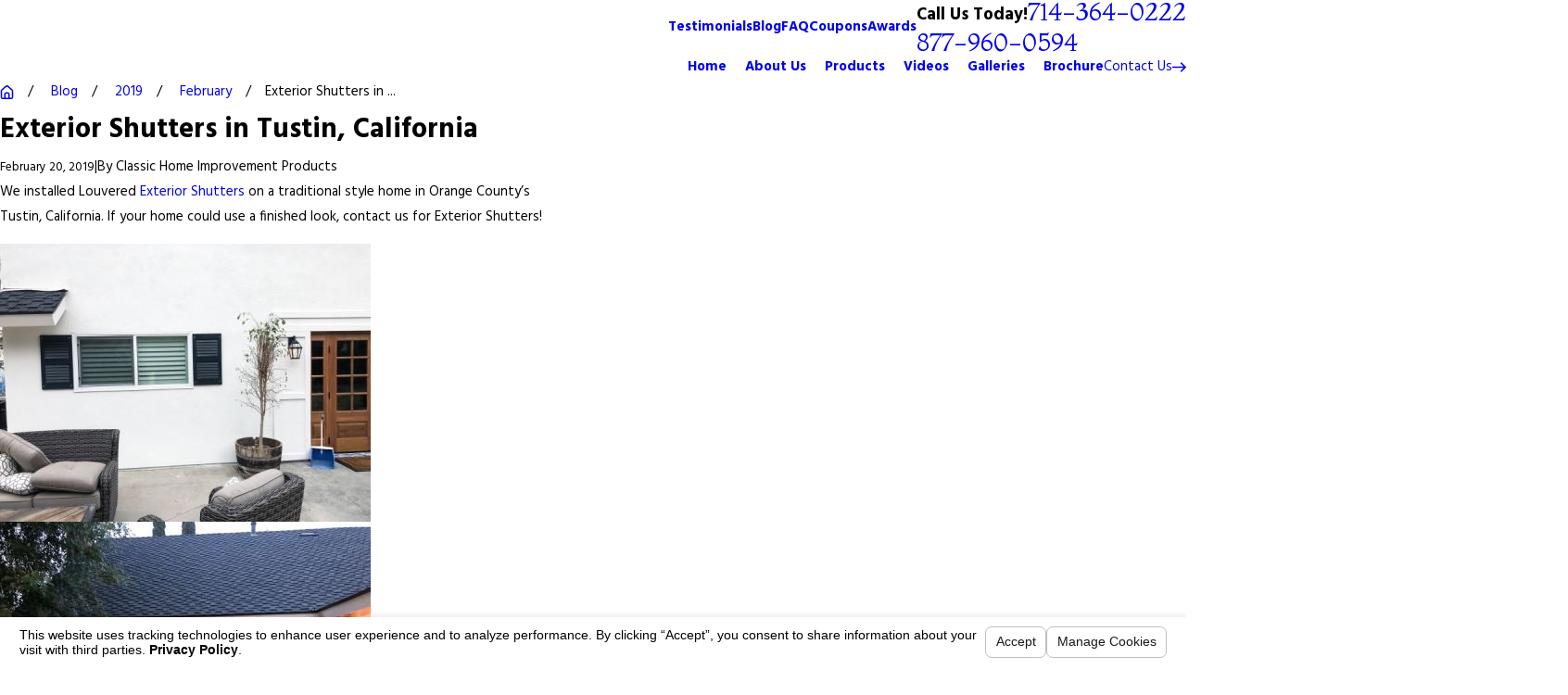

--- FILE ---
content_type: text/html; charset=utf-8
request_url: https://www.chiproducts.com/blog/2019/february/exterior-shutters-in-tustin-california/
body_size: 31997
content:
<!DOCTYPE html>
<html lang="en" data-anim="1" data-prlx="1" data-flr="1" data-i="ujrtl53u3z3" data-is="_jyxnbon319" data-gmap="AIzaSyD8UFhynYEVoVqbIzCgIfme9a6DlGpEWOI" data-sa="RZ1fxWNs4aS7vuXVZKz5oUkHmN4ugPmJyI2VnpObEIaK19Gdrgn1HqzRzIGLB4qCSKd%2Bmt%2FJhHPYStK8%2B8frZ9stu6h9BW90fR7E6zhQBnKMVzp%2BKrjZ3KLIhgNVHHSmIJ8q0zoGpBK%2BtlNQV%2BfP5Gy%2BZGs%2BkBSRdKDZQLX2CSdOoOpL">
<head>
	<title>Exterior Shutters in Tustin | Classic Home Improvement Products</title>
	<link rel="canonical" href="https://www.chiproducts.com/blog/2019/february/exterior-shutters-in-tustin-california/"/>
	<meta content="text/html; charset=utf-8" http-equiv="Content-Type"/>
	<meta content="initial-scale=1" name="viewport"/>
	<meta http-equiv="X-UA-Compatible" content="IE=edge,chrome=1"/>
	<meta name="description" content="We installed Louvered Exterior Shutters on a traditional style home in Orange County's Tustin, California. If your home could use a finished look, contact us for Exterior Shutters!"/>
	<meta property="og:type" content="website"/>
	<meta property="og:site_name" content="Classic Improvement Products"/>
	<meta property="og:url" content="https://www.chiproducts.com/blog/2019/february/exterior-shutters-in-tustin-california/"/>
	<meta property="og:title" content="Exterior Shutters in Tustin, California"/>
	<meta property="og:description" content="We installed Louvered Exterior Shutters on a traditional style home in Orange County's Tustin, California. If your home could use a finished look, contact us for Exterior Shutters!"/>
	<meta property="og:image" content="https://www.chiproducts.com/assets/Social-Share.jpg"/>
	<meta name="twitter:card" content="summary_large_image"/>
	<meta name="twitter:title" content="Exterior Shutters in Tustin, California"/>
	<meta name="twitter:description" content="We installed Louvered Exterior Shutters on a traditional style home in Orange County's Tustin, California. If your home could use a finished look, contact us for Exterior Shutters!"/>
	<meta name="twitter:image" content="https://www.chiproducts.com/assets/Social-Share.jpg"/>
	<meta property="article:publisher" content="https://www.facebook.com/ClassicImprovementProducts/"/>
	<meta name="google-site-verification" content="r_QAvZ0UhyDMV8JV1hP-lOGrOnwoP2fPNARTkJ56w1U"/>
	<meta name="msvalidate.01" content="4CAD4231C073C278BD040137CB08CFAB"/>
	<meta name="audio-eye-hash" content="fa87693a14732ffae5d6b58cd6783d53"/>
	<style type="text/css">:root{--fnt-cnt-s:1rem;--fnt-cnt-lh:1.8;--fnt-itm-lh:1.8;--fnt-pl-s:1.125rem;--fnt-pl-s-mtp:1;--fnt-t-big-s:4rem;--fnt-t-big-lh:1;--fnt-t-big-s-mtp:0.6;--fnt-t-co-s:2.5rem;--fnt-t-co-lh:1.2;--fnt-t-co-s-mtp:1;--fnt-t-k-s:1rem;--fnt-t-k-lh:1.6;--fnt-t-k-s-mtp:1;--fnt-t-1-s:3rem;--fnt-t-1-lh:1.02;--fnt-t-1-s-mtp:1;--fnt-t-2-s:2rem;--fnt-t-2-lh:1.26;--fnt-t-2-s-mtp:1;--fnt-t-3-s:1.5rem;--fnt-t-3-lh:1.28;--fnt-t-3-s-mtp:1;--fnt-t-4-s:1.5rem;--fnt-t-4-lh:1.34;--fnt-t-4-s-mtp:1;--fnt-t-5-s:1.25rem;--fnt-t-5-lh:1.46;--fnt-t-5-s-mtp:1;--fnt-t-6-s:1.125rem;--fnt-t-6-lh:1.78;--fnt-t-6-s-mtp:1;--fnt-nv-pry-s:1rem;--fnt-nv-sec-s:1rem;--fnt-qte-s:1.25rem;--fnt-qte-lh:1.4;--fnt-qte-s-mtp:1;--fnt-atr-s:1rem;--fnt-atr-lh:1.5;--fnt-atr-s-mtp:1;--fnt-phn-s:1.78rem;--fnt-phn-lh:1;--fnt-phn-s-mtp:1;--fnt-t-itm-s:1.25rem;--fnt-t-itm-lh:1.46;--fnt-t-itm-s-mtp:1;--fnt-t-nt-s:1rem;--fnt-t-nt-lh:1;--fnt-t-nt-s-mtp:1;--tag-s:1rem;--btn-v1-s:1rem;--btn-v1-lh:1.78;--btn-v2-s:1rem;--btn-v2-lh:1.78;--fnt-frm-lh:1.2;}body{font-family:var(--fnt-m);line-height:var(--fnt-cnt-lh);text-wrap:pretty;}li{line-height:var(--fnt-itm-lh);}.cnt-stl{font-size:var(--fnt-cnt-s);}.fnt_pl{font-size:calc(var(--fnt-pl-s) * var(--fnt-pl-s-mtp));}small i{font-weight:300;}[class*="fnt_"]{display:block;font-style:normal;word-break:break-word;}section header em:first-child:not(:last-of-type),.cnt-stl :first-child:is(h1,h2,h3,h4,h5,h6) > em:first-child:not(:last-of-type){display:block;font-style:normal;margin-bottom:1rem;}section header em:last-of-type:not(:first-child),.cnt-stl :first-child:is(h1,h2,h3,h4,h5,h6) > em:last-of-type:not(:first-child){font-style:italic;}section header > strong,section header > a > strong,section header > b,section header > a > b{display:block;}.fnt_t-big{font-family:var(--fnt-t-big-ff);font-size:calc(var(--fnt-t-big-s) * var(--fnt-t-big-s-mtp));letter-spacing:var(--fnt-t-big-ls);line-height:var(--fnt-t-big-lh);font-weight:var(--fnt-t-big-w);text-transform:var(--fnt-t-big-tt);text-wrap:balance;}.fnt_t-co{font-family:var(--fnt-t-co-ff);font-size:calc(var(--fnt-t-co-s) * var(--fnt-t-co-s-mtp));letter-spacing:var(--fnt-t-co-ls);line-height:var(--fnt-t-co-lh);font-weight:var(--fnt-t-co-w);text-transform:var(--fnt-t-co-tt);text-wrap:balance;}.fnt_t-k,section header em:first-of-type:not(:last-of-type),.cnt-stl :first-child:is(h1,h2,h3,h4,h5,h6) > em:first-of-type:not(:last-of-type){font-family:var(--fnt-t-k-ff);font-size:calc(var(--fnt-t-k-s) * var(--fnt-t-k-s-mtp));letter-spacing:var(--fnt-t-k-ls);line-height:var(--fnt-t-k-lh);font-weight:var(--fnt-t-k-w);text-transform:var(--fnt-t-k-tt);}h1,.fnt_t-1,section header > :first-child:not( a,[class*='fnt_t'] ),section .cnt-stl:not(.xpnd) > :first-child:is( h1,h2,h3,h4,h5,h6 ){font-family:var(--fnt-t-1-ff);font-size:calc(var(--fnt-t-1-s) * var(--fnt-t-1-s-mtp));letter-spacing:var(--fnt-t-1-ls);line-height:var(--fnt-t-1-lh);font-weight:var(--fnt-t-1-w);text-transform:var(--fnt-t-1-tt);word-break:break-word;text-wrap:balance;}h2,.fnt_t-2,section header > *:nth-child(2):not(p),section .cnt-stl > :nth-child(2):is( h1,h2,h3,h4,h5,h6 ),aside header > *:first-child:not(a){font-family:var(--fnt-t-2-ff);font-size:calc(var(--fnt-t-2-s) * var(--fnt-t-2-s-mtp));letter-spacing:var(--fnt-t-2-ls);line-height:var(--fnt-t-2-lh);font-weight:var(--fnt-t-2-w);text-transform:var(--fnt-t-2-tt);}h3,.fnt_t-3{font-family:var(--fnt-t-3-ff);font-size:calc(var(--fnt-t-3-s) * var(--fnt-t-3-s-mtp));letter-spacing:var(--fnt-t-3-ls);line-height:var(--fnt-t-3-lh);font-weight:var(--fnt-t-3-w);text-transform:var(--fnt-t-3-tt);}.fnt_t-4,.cnt-stl h4{font-family:var(--fnt-t-4-ff);font-size:calc(var(--fnt-t-4-s) * var(--fnt-t-4-s-mtp));letter-spacing:var(--fnt-t-4-ls);line-height:var(--fnt-t-4-lh);font-weight:var(--fnt-t-4-w);text-transform:var(--fnt-t-4-tt);}.fnt_t-5,.cnt-stl h5{font-family:var(--fnt-t-5-ff);font-size:calc(var(--fnt-t-5-s) * var(--fnt-t-5-s-mtp));letter-spacing:var(--fnt-t-5-ls);line-height:var(--fnt-t-5-lh);font-weight:var(--fnt-t-5-w);text-transform:var(--fnt-t-5-tt);}.fnt_t-6,.cnt-stl h6{font-family:var(--fnt-t-6-ff);font-size:calc(var(--fnt-t-6-s) * var(--fnt-t-6-s-mtp));letter-spacing:var(--fnt-t-6-ls);line-height:var(--fnt-t-6-lh);font-weight:var(--fnt-t-6-w);text-transform:var(--fnt-t-6-tt);}.fnt_nv-pry{font-family:var(--fnt-nv-pry-ff);font-size:var(--fnt-nv-pry-s);letter-spacing:var(--fnt-nv-pry-ls);font-weight:var(--fnt-nv-pry-w);text-transform:var(--fnt-nv-pry-tt);font-style:var(--fnt-nv-pry-fs);}.fnt_nv-sec{font-family:var(--fnt-nv-sec-ff);font-size:var(--fnt-nv-sec-s);letter-spacing:var(--fnt-nv-sec-ls);font-weight:var(--fnt-nv-sec-w);text-transform:var(--fnt-nv-sec-tt);font-style:var(--fnt-nv-sec-fs);}.fnt_qte{font-family:var(--fnt-qte-ff);font-size:calc(var(--fnt-qte-s) * var(--fnt-qte-s-mtp));letter-spacing:var(--fnt-qte-ls);line-height:var(--fnt-qte-lh);font-weight:var(--fnt-qte-w);text-transform:var(--fnt-qte-tt);font-style:var(--fnt-qte-fs);}.fnt_atr{font-family:var(--fnt-atr-ff);font-size:calc(var(--fnt-atr-s) * var(--fnt-atr-s-mtp));letter-spacing:var(--fnt-atr-ls);line-height:var(--fnt-atr-lh);font-weight:var(--fnt-atr-w);text-transform:var(--fnt-atr-tt);font-style:var(--fnt-atr-fs);}.fnt_phn{font-family:var(--fnt-phn-ff);font-size:calc(var(--fnt-phn-s) * var(--fnt-phn-s-mtp));letter-spacing:var(--fnt-phn-ls);line-height:var(--fnt-phn-lh);font-weight:var(--fnt-phn-w);}.fnt_t-itm{font-family:var(--fnt-t-itm-ff);font-size:calc(var(--fnt-t-itm-s) * var(--fnt-t-itm-s-mtp));letter-spacing:var(--fnt-t-itm-ls);line-height:var(--fnt-t-itm-lh);font-weight:var(--fnt-t-itm-w);text-transform:var(--fnt-t-itm-tt);}.fnt_t-nt{font-family:var(--fnt-t-nt-ff);font-size:calc(var(--fnt-t-nt-s) * var(--fnt-t-nt-s-mtp));letter-spacing:var(--fnt-t-nt-ls);line-height:var(--fnt-t-nt-lh);font-weight:var(--fnt-t-nt-w);text-transform:var(--fnt-t-nt-tt);}.tag{font-family:var(--tag-ff);font-size:var(--tag-s);letter-spacing:var(--tag-ls);font-weight:var(--tag-w);text-transform:var(--tag-tt);line-height:1;}.btn{font-family:var(--btn-v1-ff);font-size:var(--btn-v1-s);letter-spacing:var(--btn-v1-ls);line-height:var(--btn-v1-lh);font-weight:var(--btn-v1-w);text-transform:var(--btn-v1-tt);}.btn.v2{font-family:var(--btn-v2-ff);font-size:var(--btn-v2-s);letter-spacing:var(--btn-v2-ls);line-height:var(--btn-v2-lh);font-weight:var(--btn-v2-w);text-transform:var(--btn-v2-tt);}fieldset li label:not([class*="fnt_"]){font-family:var(--fnt-frm-ff);letter-spacing:var(--fnt-frm-ls);line-height:var(--fnt-frm-lh);font-weight:var(--fnt-frm-w);text-transform:var(--fnt-frm-tt);}@media screen and (min-width: 700px){:root{--fnt-t-big-s-mtp:1;--fnt-t-co-s-mtp:1;--fnt-t-1-s-mtp:1;--fnt-t-2-s-mtp:1;--fnt-t-3-s-mtp:1;--fnt-t-4-s-mtp:1;--fnt-t-5-s-mtp:1;--fnt-t-6-s-mtp:1;--fnt-phn-s-mtp:1;--fnt-pl-s-mtp:1.19;}}@media screen and (min-width: 1280px){:root{--fnt-t-big-s-mtp:1;--fnt-t-co-s-mtp:1.24;--fnt-t-k-s-mtp:1;--fnt-t-1-s-mtp:1.2;--fnt-t-2-s-mtp:1.25;--fnt-t-3-s-mtp:1.2;--fnt-t-4-s-mtp:1.2;--fnt-t-5-s-mtp:1.3;--fnt-t-6-s-mtp:1.1;--fnt-qte-s-mtp:1.78;--fnt-atr-s-mtp:1.22;--fnt-phn-s-mtp:1;--fnt-t-itm-s-mtp:0.98;--fnt-t-nt-s-mtp:0.89;}}@media screen and (min-width: 1500px){:root{--fnt-t-big-s-mtp:1.05;--fnt-t-1-s-mtp:1.4;--fnt-t-2-s-mtp:1.33;--fnt-t-3-s-mtp:1.26;--fnt-t-4-s-mtp:0.89;--fnt-t-5-s-mtp:0.98;--fnt-t-6-s-mtp:0.89;}}@media screen and (min-width: 1920px){:root{--fnt-t-big-s-mtp:1.6;--fnt-t-co-s-mtp:1.24;--fnt-t-1-s-mtp:1.52;--fnt-t-2-s-mtp:1.06;}}</style>
	<style type="text/css"></style>
	<style type="text/css">:root{--fnt-t:'Montaga', serif;--fnt-m:'Hind', sans-serif;--fnt-t-big-ff:var(--fnt-t);--fnt-t-big-ls:0em;--fnt-t-big-w:400;--fnt-t-big-tt:none;--fnt-t-co-ff:var(--fnt-t);--fnt-t-co-ls:0em;--fnt-t-co-w:400;--fnt-t-co-tt:none;--fnt-t-k-ff:var(--fnt-m);--fnt-t-k-ls:0.1em;--fnt-t-k-w:700;--fnt-t-k-tt:uppercase;--fnt-t-1-ff:var(--fnt-t);--fnt-t-1-ls:0em;--fnt-t-1-w:400;--fnt-t-1-tt:none;--fnt-t-2-ff:var(--fnt-m);--fnt-t-2-ls:0em;--fnt-t-2-w:400;--fnt-t-2-tt:none;--fnt-t-3-ff:var(--fnt-m);--fnt-t-3-ls:0em;--fnt-t-3-w:400;--fnt-t-3-tt:none;--fnt-t-4-ff:var(--fnt-m);--fnt-t-4-ls:0em;--fnt-t-4-w:700;--fnt-t-4-tt:none;--fnt-t-5-ff:var(--fnt-m);--fnt-t-5-ls:0em;--fnt-t-5-w:400;--fnt-t-5-tt:none;--fnt-t-6-ff:var(--fnt-m);--fnt-t-6-ls:0em;--fnt-t-6-w:700;--fnt-t-6-tt:none;--fnt-nv-pry-ff:var(--fnt-m);--fnt-nv-pry-ls:0em;--fnt-nv-pry-w:700;--fnt-nv-pry-tt:none;--fnt-nv-pry-fs:normal;--fnt-nv-sec-ff:var(--fnt-m);--fnt-nv-sec-ls:0em;--fnt-nv-sec-w:700;--fnt-nv-sec-tt:none;--fnt-nv-sec-fs:normal;--fnt-qte-ff:var(--fnt-t);--fnt-qte-ls:0em;--fnt-qte-w:400;--fnt-qte-tt:none;--fnt-qte-fs:none;--fnt-atr-ff:var(--fnt-m);--fnt-atr-ls:0em;--fnt-atr-w:700;--fnt-atr-tt:none;--fnt-atr-fs:none;--fnt-phn-ff:var(--fnt-t);--fnt-phn-ls:0em;--fnt-phn-w:400;--fnt-t-itm-ff:var(--fnt-m);--fnt-t-itm-ls:0em;--fnt-t-itm-w:600;--fnt-t-itm-tt:none;--fnt-t-nt-ff:var(--fnt-m);--fnt-t-nt-ls:0em;--fnt-t-nt-w:400;--fnt-t-nt-tt:none;--tag-ff:var(--fnt-m);--tag-ls:0em;--tag-w:700;--tag-tt:none;--btn-v1-ff:var(--fnt-m);--btn-v1-ls:0em;--btn-v1-w:400;--btn-v1-tt:none;--btn-v2-ff:var(--fnt-m);--btn-v2-ls:0em;--btn-v2-w:400;--btn-v2-tt:none;--fnt-frm-ff:var(--fnt-m);--fnt-frm-ls:0em;--fnt-frm-w:400;--fnt-frm-tt:none;--full:100%;--half:50%;--third:33.333%;--fourth:25%;--fifth:20%;--sixth:16.666%;--seventh:14.285%;--two-3rds:66.666%;--three-4ths:75%;--three-8ths:37.5%;--five-8ths:62.5%;--four-5ths:80%;--min-fnt-s:0.938rem;--max-fnt-s:1rem;--clp-rng-1:0.7520rem;--clp-rng-2:0.7936vw;--clp-rng:calc(var(--clp-rng-1) + var(--clp-rng-2) );--mn_wth:clamp(var(--mn_min), var(--mn-f), var(--mn_max));--mn_ch-w:67ch;--shf-off-a:calc(((100vw - clamp(var(--mn_min), var(--mn-f), var(--mn_max)) ) / 2));--opacity:var(--img-fg-o);--filter:saturate(var(--img-fg-sat)) sepia(var(--img-fg-sep)) brightness(var(--img-fg-brt)) contrast(var(--img-fg-con)) blur(var(--img-fg-blr));--flr-bx-w:75;--flr-bx-w-mbl:75;--flr-bx-h:15;--flr-bx-h-mbl:( var(--flr-bx-h) * ( var(--flr-bx-w-mbl) / var(--flr-bx-w) ) );--flr-mrg-tp:0rem;--flr-mrg-bt:1.5rem;--flr-bx-w-clc:calc((var(--flr-bx-w-mbl) * 1px) + (var(--flr-bx-w) - var(--flr-bx-w-mbl)) * ((100vw - 320px) / (1920 - 320)));--flr-bx-h-clc:calc((var(--flr-bx-h-mbl) * 1px) + (var(--flr-bx-h) - var(--flr-bx-h-mbl)) * ((100vw - 320px) / (1920 - 320)));--hvr-trns:transform var(--g-trn-sp) var(--g-trn-tf) 0s, opacity var(--g-trn-sp) var(--g-trn-tf) 0s, filter var(--g-trn-sp) var(--g-trn-tf) 0s;--hvr-y-amt:2rem;--sp-t-mpt-10:.2;--sp-t-mpt-20:.4;--sp-t-mpt-30:.6;--sp-t-mpt-40:.8;--sp-t-mpt-60:1.2;--sp-t-mpt-70:1.4;--sp-t-mpt-80:1.6;--sp-t-mpt-90:1.8;--ftr-lg-mx-wd:288;--ftr-lg-mx-wd-mbl:170;--ftr-lg-mx-wd-clc:calc((var(--ftr-lg-mx-wd-mbl) * 1px) + (var(--ftr-lg-mx-wd) - var(--ftr-lg-mx-wd-mbl)) * ((100vw - 320px) / (1920 - 320)));--ui-scroll-brd-rds:12px;--ui-scroll-w:0.278rem;--rvw-mx-h:10rem;--hdr-mnu-btn-s:2.2rem;--hdr-phn-icn-s:1.3rem;--hdr-lg-mx-wd:398;--hdr-lg-mx-wd-mbl:170;--hdr-lg-mx-wd-clc:calc((var(--hdr-lg-mx-wd-mbl) * 1px) + (var(--hdr-lg-mx-wd) - var(--hdr-lg-mx-wd-mbl)) * ((100vw - 320px) / (1920 - 320)));--hdr-lg-mx-ht:200;--hdr-lg-mx-ht-mbl:120;--hdr-lg-mx-ht-clc:calc((var(--hdr-lg-mx-ht-mbl) * 1px) + (var(--hdr-lg-mx-ht) - var(--hdr-lg-mx-ht-mbl)) * ((100vw - 320px) / (1920 - 320)));--hdr-lg-sp:100;--hdr-lg-sp-lpt:50;--hdr-lg-sp-clc:calc((var(--hdr-lg-sp-lpt) * 1px) + (var(--hdr-lg-sp) - var(--hdr-lg-sp-lpt)) * ((100vw - 1280px) / (1920 - 1280)));--hdr-nv-sp:50;--hdr-nv-sp-lpt:20;--hdr-nv-sp-clc:calc((var(--hdr-nv-sp-lpt) * 1px) + (var(--hdr-nv-sp) - var(--hdr-nv-sp-lpt)) * ((100vw - 1280px) / (1920 - 1280)));--hdr-bnr-icn-sz:1.2em;--rvw-str-gp:3px;--rvw-str-clr:#FFD80A;--rvw-str-s:1.5rem;--rvw-str-o:0.5;--ui-scroll-brd-rds:12px;--ui-scroll-w:0.278rem;--alt-inr-ptrn-bg:url("/assets/patterns/light/1.png");--dk-inr-ptrn-bg:url("/assets/patterns/light/4.png");--dk-ptrn-bg:url("/assets/patterns/light/2.png");--lt-inr-ptrn-bg:url("/assets/patterns/light/3.png");--lt-ptrn-bg:url("/assets/patterns/light/3.png");--dk-ptrn-o:0.1;--dk-ptrn-blnd:darken;--rvw-mx-h:20rem;--blg-sys-img-h:1.34;--hdr-lg-mx-wd:470;--hdr-lg-mx-ht:290;--fnt-t-big-tt:capitalize;--fnt-t-big-ls:0.01em;--fnt-t-big-w:500;--fnt-t-1-tt:capitalize;--fnt-t-1-ls:-0.03em;--fnt-t-1-w:400;--fnt-t-4-tt:capitalize;--fnt-t-5-tt:capitalize;--fnt-t-co-s:2.1rem;--fnt-t-co-w:400;--fnt-t-2-s:1.75rem;--fnt-t-2-ls:0em;--fnt-t-itm-w:500;--hdr-lg-sp:180;}html{font-size:clamp(var(--min-fnt-s), var(--clp-rng), var(--max-fnt-s));-webkit-tap-highlight-color:transparent;-webkit-font-smoothing:antialiased;text-size-adjust:100%;scroll-behavior:smooth;}*,::before,::after{box-sizing:border-box;}body{font-size:100%;margin:0px;overflow-x:clip;}ol,ul{list-style:none;padding:0px;margin:0px;}a[href^="tel"]{cursor:default;}img{max-width:100%;}figure,blockquote{margin:0px;}video{display:block;width:100%;}.rlt{position:relative;}.blk{display:block;}.hdn{overflow:hidden;}[class*="gp_sp"]{gap:var(--grd-sp-dyn);}svg{height:1em;width:1em;fill:currentcolor;}svg use{opacity:0;}svg use:empty{display:none;}svg *{pointer-events:none;}[class*="prlx"],[class*="anm_"]{will-change:transform, opacity;}img,video,source{transition:filter var(--g-trn-sp) var(--g-trn-tf) .3s, opacity var(--g-trn-sp) var(--g-trn-tf) .3s;}section{position:relative;}[class*="mn_"]{width:100%;max-width:var(--mn_wth);margin-inline:auto;position:relative;}[class*="sw-"],[class*="flx-at-"][class*="sw-"]{display:none;}[class*="hd-"]{display:block;}.full{width:var(--full);}.two-thirds{width:var(--two-3rds);}a{text-decoration:none;transition:color var(--g-trn-sp) var(--g-trn-tf) 0s;}button{border:none;text-align:inherit;font-family:inherit;font-size:inherit;line-height:inherit;outline:none;cursor:pointer;margin:0px;padding:0px;background-color:transparent;color:inherit;}.dk-lg,.lt-lg,.lt-bg .bg-bx:not(.lk-bg) .dk-lg,.dk-bg .bg-bx:not(.lk-bg) .lt-lg{display:none;}.lt-bg .dk-lg,.dk-bg .lt-lg,.lt-bg :is(.ulk-bg,.alt-bg) .lt-lg,.dk-bg :is(.ulk-bg,.alt-bg) .dk-lg{display:block;}img{display:block;}picture{display:block;}picture source{width:0px;}picture img{width:100%;}picture img:where([src*=".jpg"],[src*=".webp"]),picture img.static-map{object-fit:cover;}.bg{position:absolute;left:0px;top:0px;width:100%;height:100%;overflow:hidden;}.bg img{position:relative;left:50%;top:50%;width:calc(100% + 2px);height:calc(100% + 2px);transform:translate(-50%, -50%);}:is(section,aside):not(.bg-image) > .bg{display:none;}.bg-bx{position:relative;z-index:1;}.so-lk svg{font-size:var(--so-i-s);}[class*="ta_"]{text-align:center;}:where(img,svg)[class*="ta_"]{margin-left:auto;margin-right:auto;}[class*="bdr_"]{border-color:hsl(from var(--text-color) h s l / var(--bdr-clr-o));border-style:var(--bdr-stl);border-width:0px;}.bdr_tp{border-top-width:var(--bdr-w);}.bdr_bt{border-bottom-width:var(--bdr-w);}.bx-sdw{box-shadow:var(--bx-sdw-x) var(--bx-sdw-y) var(--bx-sdw-blr) hsl(from var(--black) h s l / var(--bx-sdw-o));}picture img{opacity:var(--opacity);filter:var(--filter);}.bg-image,.ovrly{--opacity:var(--img-bg-o);--filter:saturate(var(--img-bg-sat)) sepia(var(--img-bg-sep)) brightness(var(--img-bg-brt)) contrast(var(--img-bg-con)) blur(var(--img-bg-blr));}.mstg-tls{--opacity:var(--mstg-img-fg-o);--filter:saturate(var(--mstg-img-fg-sat)) sepia(var(--mstg-img-fg-sep)) brightness(var(--mstg-img-fg-brt)) contrast(var(--mstg-img-fg-con)) blur(var(--mstg-img-fg-blr));}.mstg-tls.bg-image,.mstg-tls .ovrly{--opacity:var(--mstg-img-bg-o);--filter:saturate(var(--mstg-img-bg-sat)) sepia(var(--mstg-img-bg-sep)) brightness(var(--mstg-img-bg-brt)) contrast(var(--mstg-img-bg-con)) blur(var(--mstg-img-bg-blr));}input,textarea,select{border:0px;width:100%;outline:none;color:inherit;font-size:inherit;font-weight:normal;font-family:inherit;text-transform:none;background-color:transparent;line-height:var(--fnt-frm-lh);}[class*="flx"]{align-items:stretch;align-content:space-around;display:flex;}[class*="flx"][class*="flx-at-"]:not([class*="sw-"]){display:block;}[class*="flx"]:is(.f_gp) > :has(.cnt-stl),[class*="flx"] .ato{flex:1 1 auto;}[class*="flx"] .fit{flex:0 0 auto;}[class*="flx"] .str{align-self:stretch;}.f_c{justify-content:center;}.f_r{justify-content:flex-end;}.f_sb{justify-content:space-between;}.f_m{align-items:center;}.f_wrp{flex-wrap:wrap;}[class*="pd_v"]{--pd-v:clamp(var(--sp-vp-min), var(--sp-vp), var(--sp-vp-max));padding-block:var(--pd-v);}[class*="pd_h"]{--pd-h:clamp(var(--sp-hp-min), var(--sp-hp), var(--sp-hp-max));padding-inline:var(--pd-h);}.mrg_tp{margin-top:var(--sp-vm-clc);}.mrg_tp-30{margin-top:calc(var(--sp-vm-clc) * var(--sp-t-mpt-30));}.mrg_bt-10{margin-bottom:calc(var(--sp-vm-clc) * var(--sp-t-mpt-10));}.mrg_bt-20{margin-bottom:calc(var(--sp-vm-clc) * var(--sp-t-mpt-20));}.pd_tp{padding-top:var(--sp-qk);}.pd_tp-20{padding-top:calc(var(--sp-qk) * var(--sp-t-mpt-20));}.pd_tp-30{padding-top:calc(var(--sp-qk) * var(--sp-t-mpt-30));}.pd_tp-40{padding-top:calc(var(--sp-qk) * var(--sp-t-mpt-40));}.pd_bt{padding-bottom:var(--sp-qk);}.pd_bt-20{padding-bottom:calc(var(--sp-qk) * var(--sp-t-mpt-20));}.pd_bt-30{padding-bottom:calc(var(--sp-qk) * var(--sp-t-mpt-30));}.pd_bt-40{padding-bottom:calc(var(--sp-qk) * var(--sp-t-mpt-40));}.mrg_lt{margin-left:var(--sp-qk);}.mrg_lt-90{margin-left:calc(var(--sp-qk) * var(--sp-t-mpt-90));}.mrg_rt{margin-right:var(--sp-qk);}.mrg_rt-10{margin-right:calc(var(--sp-qk) * var(--sp-t-mpt-10));}.ui-scroll{overflow:auto;}.el-tab-box .el-tab{cursor:pointer;}.el-tab .tb-arw,.el-tab.tb-arw{transition:transform var(--g-trn-sp) var(--g-trn-tf) 0s, color var(--g-trn-sp) var(--g-trn-tf) 0s;transform-origin:50% 50%;}html:not(.cms-content) .el-tab-box .el-tab-panel:not(.active),html:not(.cms-content) .el-tab-box .el-panel:not(.active){display:none;visibility:hidden;}.el-panel.sld{transition:height 0.5s, margin 0.5s, padding 0.5s !important;}input,textarea,select{border:0px;width:100%;height:100%;outline:none;color:inherit;font-size:inherit;font-weight:normal;font-family:inherit;text-transform:none;background-color:transparent;line-height:var(--fnt-frm-lh);}#HeaderZone{z-index:10;position:relative;}.hdr .tp-lg{max-width:var(--hdr-lg-mx-wd-clc);}.hdr .tp-lg img{max-height:var(--hdr-lg-mx-ht-clc);}.hdr .nv .el-tab,.hdr .nv .el-sec-tab{outline:none;font-size:var(--hdr-tb-arw-s);margin-left:var(--hdr-tb-arw-s);}.hdr .mnu-btn{position:relative;cursor:pointer;font-size:var(--hdr-mnu-btn-s);}.hdr .btn-tp{top:0px;right:0px;z-index:4;position:fixed;padding:1.222rem;visibility:hidden;transform:translateX(100%);transition-property:;transition-duration:;transition-timing-function:;transition-delay:;transition-behavior:allow-discrete;}.hdr .srch{font-size:1.5rem;}main{--vls-icn-s:3rem;}.mstg-tls{--mstg-tls-pd-v-tp:175;--mstg-tls-pd-v-tp-mbl:75;--mstg-tls-pd-v-bt:294;--mstg-tls-pd-v-bt-mbl:75;--mstg-tls-mrg-tp-sp-1:32;--mstg-tls-mrg-tp-sp-1-mbl:15;--mstg-tls-mrg-tp-sp-2:10;--mstg-tls-mrg-tp-sp-2-mbl:5;--mstg-tls-mrg-tp-sp-3:30;--mstg-tls-mrg-tp-sp-3-mbl:10;--mstg-tls-mrg-tp-sp-4:35;--mstg-tls-mrg-tp-sp-4-mbl:30;--mstg-tls-pd-v-tp-clc:calc((var(--mstg-tls-pd-v-tp-mbl) * 1px) + (var(--mstg-tls-pd-v-tp) - var(--mstg-tls-pd-v-tp-mbl)) * ((100vw - 320px) / (1920 - 320)));--mstg-tls-pd-v-bt-clc:calc((var(--mstg-tls-pd-v-bt-mbl) * 1px) + (var(--mstg-tls-pd-v-bt) - var(--mstg-tls-pd-v-bt-mbl)) * ((100vw - 320px) / (1920 - 320)));--mstg-tls-mrg-tp-sp-1-clc:calc((var(--mstg-tls-mrg-tp-sp-1-mbl) * 1px) + (var(--mstg-tls-mrg-tp-sp-1) - var(--mstg-tls-mrg-tp-sp-1-mbl)) * ((100vw - 318px) / (1920 - 320)));--mstg-tls-mrg-tp-sp-2-clc:calc((var(--mstg-tls-mrg-tp-sp-2-mbl) * 1px) + (var(--mstg-tls-mrg-tp-sp-2) - var(--mstg-tls-mrg-tp-sp-2-mbl)) * ((100vw - 320px) / (1920 - 320)));--mstg-tls-mrg-tp-sp-3-clc:calc((var(--mstg-tls-mrg-tp-sp-3-mbl) * 1px) + (var(--mstg-tls-mrg-tp-sp-3) - var(--mstg-tls-mrg-tp-sp-3-mbl)) * ((100vw - 320px) / (1920 - 320)));--mstg-tls-mrg-tp-sp-4-clc:calc((var(--mstg-tls-mrg-tp-sp-4-mbl) * 1px) + (var(--mstg-tls-mrg-tp-sp-4) - var(--mstg-tls-mrg-tp-sp-4-mbl)) * ((100vw - 320px) / (1920 - 320)));--mstg-tls-mrg-tp-sp-5-clc:calc((var(--mstg-tls-mrg-tp-sp-5-mbl) * 1px) + (var(--mstg-tls-mrg-tp-sp-5) - var(--mstg-tls-mrg-tp-sp-5-mbl)) * ((100vw - 320px) / (1920 - 320)));}.mstg-tls .inf{padding-top:var(--mstg-tls-pd-v-tp-clc);padding-bottom:var(--mstg-tls-pd-v-bt-clc);}.mstg-tls .inf em + em,.mstg-tls .inf strong + em{margin-top:var(--mstg-tls-mrg-tp-sp-2-clc);}.mstg-tls .inf .btn-con{margin-top:var(--mstg-tls-mrg-tp-sp-4-clc);}.mstg.s1{--mstg-tls-pd-v-tp:175;--mstg-tls-pd-v-tp-mbl:75;--mstg-tls-pd-v-bt:294;--mstg-tls-pd-v-bt-mbl:75;}main{--cta-icn-s:1.8rem;}main{--srv-tls-img-o:0.2;--srv-tls-icn-s:2.7rem;}[data-role="arrows"]{gap:var(--sp-qk);}[data-role="arrows"] svg{font-size:var(--sl-sa-s);transition:color var(--g-trn-sp) var(--g-trn-tf) 0s;}[class*="asp_"]{width:100%;}[class*="asp_"].asp_16-9 :where(img,video,.imap,iframe){aspect-ratio:16 / 9;}.ui-scroll{overflow:auto;}[popover].pop{width:100%;border:none;padding:0px;opacity:0;transform:scale(0.8);background-color:transparent;transition-property:opacity, transform, overlay, display;transition-duration:var(--g-trn-sp);transition-behavior:allow-discrete;position:fixed;}[popover].pop [popovertargetaction="hide"]{margin-left:auto;color:var(--link-alt);}[popover].pop [popovertargetaction="hide"] svg{margin:4px;font-size:1.5rem;transition:var(--g-trn-sp) var(--g-trn-tf) 0s;}:root:is(html){--img-bg-o:1;}main{--vls-icn-s:4.4rem;--srv-tls-img-o:0.1;--cta-icn-s:3rem;}@media(prefers-reduced-motion: reduce){body *,body ::before,body ::after{transition:none !important;}}@media screen and (min-width: 700px){:root{--fnt-s-mtp:.9375;--min-fnt-s:calc(1rem * var(--fnt-s-mtp));--max-fnt-s:calc(1.063rem * var(--fnt-s-mtp));--clp-rng-1:calc(0.5590rem * var(--fnt-s-mtp));--clp-rng-2:calc(1.0080vw * var(--fnt-s-mtp));}[class*="flx"][class*="-at-700"]:not([class*="sw-"]){display:flex;}[class*="flx"][class*="-at-700"]:not([class*="sw-"]) > *{margin-block:0px !important;}}@media screen and (min-width: 1280px){:root{--min-fnt-s:calc(0.938rem * var(--fnt-s-mtp));--max-fnt-s:calc(1.063rem * var(--fnt-s-mtp));--clp-rng-1:calc(0.2107rem * var(--fnt-s-mtp));--clp-rng-2:calc(0.9091vw * var(--fnt-s-mtp));--mn_wth:var(--mn_max);}.mn_wd{max-width:clamp(var(--mn_min), var(--mn-w), var(--mn_max));}.mn_tn{max-width:clamp(var(--mn_min-t), var(--mn-t), var(--mn_max));}.sw-1280[class*="flx-at-1280"]{display:flex;}.sw-1280:not([class*="flx-at-1280"]){display:block;}.hd-1280{display:none;}.ta_l-1280{text-align:left;}:where(img,svg).ta_l-1280{margin-right:auto;margin-left:0px;}[class*="flx"][class*="-at-1280"]:not([class*="sw-"]){display:flex;}[class*="flx"][class*="-at-1280"]:not([class*="sw-"]) > *{margin-block:0px !important;}.hdr .tp-lg,.hdr .tp-lg img{min-width:260px;}.hdr .tp-lg{margin-right:var(--hdr-lg-sp-clc);}.hdr .nv > ul:not(.mnu-nv) > li + li{margin-left:var(--hdr-nv-sp-clc);}.hdr .fly-nv{max-width:25rem;min-width:18rem;width:max-content;max-height:calc(-12rem + 100dvh);position:absolute;left:0px;top:100%;opacity:0;overflow-y:auto;visibility:hidden;display:block;transition-property:;transition-duration:;transition-timing-function:;transition-delay:;transition-behavior:allow-discrete;}.hdr .fly-nv ul li a:not(:only-child){max-width:calc(100% - (var(--hdr-tb-arw-s) * 2 ));}}@media screen and (min-width: 1500px){:root{--min-fnt-s:calc(1rem * var(--fnt-s-mtp));--max-fnt-s:calc(1.063rem * var(--fnt-s-mtp));--clp-rng-1:calc(0.0550rem * var(--fnt-s-mtp));--clp-rng-2:calc(1.0080vw * var(--fnt-s-mtp));}}@media screen and (min-width: 1920px){:root{--fnt-s-mtp:.89;--min-fnt-s:calc(1.125rem * var(--fnt-s-mtp));--max-fnt-s:calc(1.375rem * var(--fnt-s-mtp));--clp-rng-1:calc(-0.3295rem * var(--fnt-s-mtp));--clp-rng-2:calc(1.2121vw * var(--fnt-s-mtp));}body{margin:0px auto;}}@media screen and (max-width: 1279px){[class*="flx"].ta_l-1280,.ta_l-1280 [class*="flx"],[class*="flx"].ta_r-1280,.ta_r-1280 [class*="flx"]{justify-content:center;}[class*="flx"][class*="-at-1280"] > :not(svg,.full-mbl,.btn){margin-inline:0px;width:100% !important;max-width:100% !important;}.hdr .mbl-mnu{width:83%;height:100dvh;left:0px;right:auto;overflow:auto;padding-top:0.811rem;padding-bottom:4rem;translate:-100%;border:none;position:fixed;transition:translate var(--g-trn-sp) var(--g-trn-tf), display var(--g-trn-sp) var(--g-trn-tf) allow-discrete, overlay var(--g-trn-sp) var(--g-trn-tf) allow-discrete;}.hdr .mbl-mnu .mbl-mnu{width:75%;}.hdr .mbl-mnu .mbl-nv{flex:1 1 auto;}.hdr .phn-icn{font-size:var(--hdr-phn-icn-s);border-radius:50%;padding:0.922rem;}.hdr .lg-bx{width:100%;}.hdr.lt-bg .nv{background-color:var(--inner-bg);}}@media screen and (max-width: 699px){[class*="flx"].ta_l-700,.ta_l-700 [class*="flx"],[class*="flx"].ta_r-700,.ta_r-700 [class*="flx"]{justify-content:center;}[class*="flx"][class*="-at-700"][class*="gp_sp"] > * + *{margin-top:var(--grd-sp-dyn);}[class*="flx"][class*="-at-700"] > :not(svg,.full-mbl,.btn){margin-inline:0px;width:100% !important;max-width:100% !important;}}@media(prefers-reduced-motion: no-preference) and (width >= 1280px){[class*="anm_fd"]{animation-duration:;animation-timing-function:;animation-delay:;animation-iteration-count:;animation-direction:;animation-fill-mode:;animation-play-state:;animation-name:;animation-timeline:view();animation-range:var(--anm-range);}[class*="anm_fd"].anm_fd-out{--anmFade-nm:anmFadeOut;--anm-range:exit;}[class*="anm_sc"]{animation-duration:;animation-timing-function:;animation-delay:;animation-iteration-count:;animation-direction:;animation-fill-mode:;animation-play-state:;animation-name:;animation-timeline:view();animation-range:var(--anm-range);}[class*="anm_sc"].anm_sc-out{--anmScale-nm:anmScaleOut;--anm-range:exit;}}</style>
	<style type="text/css">html{font-size:clamp(var(--min-fnt-s), var(--clp-rng), var(--max-fnt-s));-webkit-tap-highlight-color:transparent;-webkit-font-smoothing:antialiased;text-size-adjust:100%;scroll-behavior:smooth;}.hd,.ninja,html[data-flr="0"] [class*="flr_"],.no-flr [class*="flr_"]{display:none !important;}.psu-bfr,.psu-aft{z-index:1;position:relative;}.psu-bfr::before,.psu-aft::after{content:"";position:absolute;width:100%;height:100%;top:0px;left:0px;z-index:-1;pointer-events:none;}[aria-hidden="true"]{visibility:hidden;}[class*="gp_sp"]{gap:var(--grd-sp-dyn);}[class*="gp_sp"][class*="-sml"]{--grd-sp-dyn:var(--grd-sp-sml);}[class*="gp_sp"] > .half{width:calc(var(--half) - (var(--grd-sp-dyn) * 0.5 ));}[class*="gp_sp"] > .fourth{width:calc(var(--fourth) - (var(--grd-sp-dyn) * 0.75 ));}.half{width:var(--half);}.fourth{width:var(--fourth);}.fifth{width:var(--fifth);}.five-8ths{width:var(--five-8ths);}.max-cnt{width:max-content;max-width:100%;}[class*="bdr-rds"]{border-radius:calc(var(--bdr-rds) * var(--bdr-tl-rds)) calc(var(--bdr-rds) * var(--bdr-tr-rds)) calc(var(--bdr-rds) * var(--bdr-br-rds)) calc(var(--bdr-rds) * var(--bdr-bl-rds));}.bnr-tls{--opacity:var(--bnr-img-fg-o);--filter:saturate(var(--bnr-img-fg-sat)) sepia(var(--bnr-img-fg-sep)) brightness(var(--bnr-img-fg-brt)) contrast(var(--bnr-img-fg-con)) blur(var(--bnr-img-fg-blr));}.bnr-tls.bg-image,.bnr-tls .ovrly{--opacity:var(--bnr-img-bg-o);--filter:saturate(var(--bnr-img-bg-sat)) sepia(var(--bnr-img-bg-sep)) brightness(var(--bnr-img-bg-brt)) contrast(var(--bnr-img-bg-con)) blur(var(--bnr-img-bg-blr));}.cnt-stl{--bullet-size:.5rem;--spl-lst-gp:.5rem;}fieldset{min-inline-size:auto;border:none;padding:0px;margin:0px;}fieldset ul{flex-wrap:wrap;}label{display:block;text-align:left;transition:color var(--g-trn-sp) var(--g-trn-tf) 0s;}select,input[type="search"]{appearance:none;}textarea{resize:none;overflow:auto;min-height:4.5rem;}:invalid{box-shadow:none;}.inp-mrk,.input-text{position:relative;}.input-text{text-align:left;font-size:1rem;background-clip:padding-box !important;}.input-text :is(input,select,textarea){border-width:var(--frm-bdr-w);border-style:var(--frm-bdr-stl);border-radius:var(--frm-bdr-rds);transition:border-color var(--g-trn-sp) var(--g-trn-tf) 0s;padding:1em;}.input-text:has(> svg) :is(input,select,textarea){padding-right:3em;}.input-text select option{background-color:var(--main-bg);color:var(--text);}.input-text > svg{bottom:1.2em;right:1em;position:absolute;pointer-events:none;color:var(--link-color);}.inp-mrk input{position:absolute;opacity:0;top:0px;left:0px;margin:0px;padding:0px;cursor:pointer;appearance:none;z-index:3;}h1,h2,h3,h4,h5,h6{margin:0px;}.cnt-stl :where(h1,h2,h3,h4,h5,h6){margin-block:var(--g-cnt-ttl-ttl-m);}.cnt-stl > :first-child{margin-top:0px;}.f_t{align-items:flex-start;}.f_rev{flex-direction:row-reverse;}:has(> .grd){container-type:inline-size;}.grd{--itm-val:100;--itm-w:calc(var(--itm-val) * 1%);--itm-grw:1;display:flex;flex-wrap:wrap;}.grd[class*="gp_sp"]{--itm-w:calc( var(--itm-val) * 1% - ( var(--grd-sp-dyn) * ( (100 - var(--itm-val)) * .01 ) ) );}.grd > *{flex:var(--itm-grw) 0 var(--itm-w);}[class*="pd_v"]{--pd-v:clamp(var(--sp-vp-min), var(--sp-vp), var(--sp-vp-max));padding-block:var(--pd-v);}[class*="pd_v"][class*="v-70"]{--pd-v:clamp(calc(var(--sp-vp-min) * 1.5), var(--sp-vp), calc(var(--sp-vp-max) * 1.5) );}[class*="pd_h"]{--pd-h:clamp(var(--sp-hp-min), var(--sp-hp), var(--sp-hp-max));padding-inline:var(--pd-h);}[class*="pd_h"][class*="h-70"]{--pd-h:clamp(calc(var(--sp-hp-min) * 1.5), var(--sp-hp), calc(var(--sp-hp-max) * 1.5) );}[class*="pd_h"][class*="h-30"]{--pd-h:clamp(calc(var(--sp-hp-min) * 0.5), var(--sp-hp), calc(var(--sp-hp-max) * 0.5) );}.mrg_tp-20{margin-top:calc(var(--sp-vm-clc) * var(--sp-t-mpt-20));}.pd_tp-90{padding-top:calc(var(--sp-qk) * var(--sp-t-mpt-90));}.pd_bt-90{padding-bottom:calc(var(--sp-qk) * var(--sp-t-mpt-90));}fieldset{min-inline-size:auto;}fieldset{border:none;padding:0px;margin:0px;}fieldset > ul li{width:100%;padding-left:0px;padding-right:0px;position:relative;font-size:inherit;}fieldset li label{display:block;font-size:14px;text-align:left;transition:color var(--g-trn-sp) var(--g-trn-tf) 0s;}select,.input-text,input[type="search"]{appearance:none;}textarea{resize:none;overflow:auto;}:invalid,input:invalid{box-shadow:none;}.input-text{width:100%;font-size:100%;text-align:left;padding:0.4rem 0.5rem 0.1rem;border-width:var(--frm-bdr-w);border-style:var(--frm-bdr-stl);border-radius:var(--frm-bdr-rds);transition:border-color var(--g-trn-sp) var(--g-trn-tf) 0s;background-clip:padding-box !important;}.sel svg{right:0.5rem;position:absolute;pointer-events:none;color:var(--buttons);}.input-text select{padding-right:1rem;}.lt-bg .input-text select option,.dk-bg .input-text select option{background-color:var(--main-bg);}.bnr.v2{--bnr-v2-img-h:34rem;}.bnr.v2 .bg.psu-bfr{z-index:0;--grd-dir:bottom;}.bnr.v2 .bg.psu-bfr::before{background:linear-gradient(to var(--grd-dir), hsl(from var(--background) h s l / 0.9) 0%, hsl(from var(--background) h s l / 0.2) 100%);z-index:1;}.bnr.v2 .half.inf{width:calc( ( 100vw / 2 ) - var(--shf-off-a) - (var(--grd-sp) /2) - 1.5rem);}.el-tab{cursor:pointer;}.el-tab.tb-arw,.el-tab .tb-arw{transition:transform var(--g-trn-sp) var(--g-trn-tf) 0s, color var(--g-trn-sp) var(--g-trn-tf) 0s;transform-origin:50% 50%;}.el-panel.sld{transition:height 0.5s, margin 0.5s, padding 0.5s;}html:not(.cms-content) .el-panel:not(.active){display:none;visibility:hidden;}.cta .icn{font-size:var(--cta-icn-s);}.ctc.v1:has(.step-one.active) .stp-btns .step-two,.ctc.v1:has(.step-two.active) .stp-btns .el-next-btn{display:none;}.ctc.v1 .cta a{border-radius:initial;padding:0px;}.ctc.v1 .cta a .icn-flr{background-color:var(--white);color:var(--link);}.ctc.v1 .cta a .fnt_t-5{color:inherit;}.ctc.v1 .cta a span{text-decoration:underline from-font;}.ctc.v1 .input-text:has(textarea){display:flex;flex-direction:column;}.ctc.v1 textarea{resize:block;min-height:3.2rem;height:3.2rem;}.cta.v2{--cta-img-olp:10rem;}.bnr.v2{--bnr-v2-img-h:20rem;}@media screen and (min-width: 1280px){.ta_r-1280{text-align:right;}[class*="shf"] > [class*="mn_"]{--con-w:var(--mn_wth);--shf-off-a:calc(((100vw - var(--con-w) ) / 2) - 1rem);max-width:calc( var(--con-w) + var(--shf-off-a) );}[class*="shf"] > .mn_wd{--con-w:clamp(var(--mn_min), var(--mn-w), var(--mn_max));}.shf-l > [class*="mn_"],.shf-r > [class*="mn_"].f_rev{margin-left:0px;margin-right:auto;}.shf-r > [class*="mn_"],.shf-l > [class*="mn_"].f_rev{margin-right:0px;margin-left:auto;}.shf-l > [class*="mn_"] > :last-child,.shf-r > [class*="mn_"] > :first-child,.shf-r > [class*="mn_"].f_rev > :first-child,.shf-l > [class*="mn_"].f_rev > :last-child{flex:0 0 auto;}.shf-l > [class*="mn_"] > .half:last-child,.shf-r > [class*="mn_"] > .half:first-child,.shf-r > [class*="mn_"].f_rev > .half:first-child,.shf-l > [class*="mn_"].f_rev > .half:last-child{width:calc( ( 100vw / 2 ) - var(--shf-off-a) - var(--flx-gap) - 1.5rem);}.shf-l > [class*="mn_"] > :first-child,.shf-r > [class*="mn_"] > :last-child,.shf-r > [class*="mn_"].f_rev > :last-child,.shf-l > [class*="mn_"].f_rev > :first-child{flex:1 1 auto;}.shf-r > [class*="mn_"] .shf-itm{padding-right:var(--shf-off-a);}.shf-r > [class*="mn_"].f_rev .shf-itm{padding-left:var(--shf-off-a);padding-right:0px;}&{--grd-dir:right;}.cta .bg-bx-ofs > .half:last-child picture{margin-bottom:calc(-1 * var(--cta-img-olp));}}@media screen and (min-width: 1500px){[class*="flx"][class*="-at-1500"]:not([class*="sw-"]){display:flex;}[class*="flx"][class*="-at-1500"]:not([class*="sw-"]) > *{margin-block:0px !important;}}@media screen and (max-width: 1279px){section.full-mbl{padding-block:0px;}section.full-mbl .mbl-fx,section.full-mbl:has([class*="mn_"] > .full-mbl.no-bg:only-child){padding-block:var(--sp-vp-mmc);}section.full-mbl .full-mbl{width:calc(1px + 100vw);left:50%;transform:translateX(-50%);}section.full-mbl .full-mbl > [class*="pd_h"],section.full-mbl .full-mbl[class*="pd_h"]{padding-left:var(--shf-off-a);padding-right:var(--shf-off-a);}.bdr-rds-dsk{--bdr-rds:0;}[class*="flx"][class*="-at-1280"][class*="gp_sp"] > * + *{margin-top:var(--grd-sp-dyn);}[class*="flx"][class*="-at-1280"] > :not(svg,.full-mbl,.btn){margin-inline:0px;width:100% !important;max-width:100% !important;}}@media(prefers-reduced-motion: no-preference) and (width >= 1280px){[class*="anm_itm"]{--animation-amt:5rem;opacity:0;animation-duration:auto;animation-timing-function:linear;animation-delay:0s;animation-iteration-count:1;animation-direction:normal;animation-fill-mode:forwards;animation-play-state:running;animation-name:anmItem;animation-timeline:view();animation-range:entry;}[class*="anm_itm"]:is(.anm_itm-up,.anm_itm-dwn){translate:0 var(--animation-sp);}[class*="anm_itm"].anm_itm-up{--animation-sp:var(--animation-amt);}[class*="anm_itm"]:is(.anm_itm-lt,.anm_itm-rt){translate:var(--animation-sp) 0;}[class*="anm_itm"].anm_itm-rt{--animation-sp:var(--animation-amt);}}@media screen and (max-width: 1499px){[class*="flx"][class*="-at-1500"][class*="gp_sp"] > * + *{margin-top:var(--grd-sp-dyn);}[class*="flx"][class*="-at-1500"] > :not(svg,.full-mbl,.btn){margin-inline:0px;width:100% !important;max-width:100% !important;}}@media screen and (min-width: 1025px){.sel svg{bottom:0.6rem;}}@media screen and (max-width: 1024px){.sel svg{top:50%;transform:translateY(-50%);}}.abs{position:absolute;top:50%;left:50%;transform:translate(-50%, -50%);}[class*="gp_sp"]{gap:var(--grd-sp-dyn);}[class*="gp_sp"] > .half{width:calc(var(--half) - (var(--grd-sp-dyn) * 0.5 ));}svg{height:1em;width:1em;fill:currentcolor;}svg *{pointer-events:none;}.crd{border-radius:calc(var(--bdr-rds-crd) * var(--bdr-tl-rds-crd)) calc(var(--bdr-rds-crd) * var(--bdr-tr-rds-crd)) calc(var(--bdr-rds-crd) * var(--bdr-br-rds-crd)) calc(var(--bdr-rds-crd) * var(--bdr-bl-rds-crd));overflow:hidden;}.crd{box-shadow:var(--bx-sdw-crd-x) var(--bx-sdw-crd-y) var(--bx-sdw-crd-blr) hsl(from var(--black) h s l / var(--bx-sdw-crd-o));}li picture:not(.ovrly) img{opacity:1 !important;filter:none !important;}.flr_hd{width:var(--flr-bx-w-clc);height:var(--flr-bx-h-clc);overflow:hidden;line-height:1;margin-top:var(--flr-mrg-tp);margin-bottom:var(--flr-mrg-bt);}[class*="ta_"] .flr_hd,.flr_hd[class*="ta_"]{margin-left:auto;margin-right:auto;}.flr_hd > svg{font-size:var(--flr-bx-w-clc);}.hvr_scl-up{transition:var(--hvr-trns);}.f_clm{flex-direction:column;}.mrg_bt-40{margin-bottom:calc(var(--sp-vm-clc) * var(--sp-t-mpt-40));}.bnr.v2{--bnr-v2-img-h:34rem;}.bnr.v2 .bg.psu-bfr{z-index:0;--grd-dir:bottom;}.bnr.v2 .bg.psu-bfr::before{background:linear-gradient(to var(--grd-dir), hsl(from var(--background) h s l / 0.9) 0%, hsl(from var(--background) h s l / 0.2) 100%);z-index:1;}.bnr.v2 .half.inf{width:calc( ( 100vw / 2 ) - var(--shf-off-a) - (var(--grd-sp) /2) - 1.5rem);}.bnr.v2 .half:not(.inf){min-height:var(--bnr-v2-img-h);}.srv-img{opacity:var(--srv-tls-img-o);}.srv .crd{transition-property:background-color, color, filter;}.srv.s1 .srv-img{opacity:0.8;}.srv.s1 ul li a picture{border:10px solid rgb(163, 151, 133);}@media screen and (min-width: 1280px){.srv.s1 li a{height:15em;justify-content:flex-end;}}@media(prefers-reduced-motion: no-preference) and (width >= 1280px){[class*="anm_lst"]{--animation-amt:2rem;}[class*="anm_lst"] > *{opacity:0;animation-duration:auto;animation-timing-function:linear;animation-delay:0s;animation-iteration-count:1;animation-direction:normal;animation-fill-mode:forwards;animation-play-state:running;animation-name:anmList;animation-timeline:view();animation-range:entry 15vh;}[class*="anm_lst"]:is(.anm_lst-up,.anm_lst-dwn) > *{translate:0 var(--animation-amt);}[class*="anm_lst"].anm_lst-up{--animation-sp:var(--animation-amt);}}.three-8ths{width:var(--three-8ths);}.cnt-stl{--bullet-size:.5rem;--spl-lst-gp:.5rem;}.cnt-stl :is(ul,ol):is(ul) li{position:relative;padding-left:1.5rem;}.cnt-stl :is(ul,ol):is(ul) li::before{content:"";position:absolute;top:calc(var(--fnt-itm-lh) / 2 * 1rem - (var(--bullet-size) / 2));left:var(--bullet-size);width:var(--bullet-size);height:var(--bullet-size);border-radius:50%;}.cnt-stl :where(h1,h2,h3,h4,h5,h6){margin-block:var(--g-cnt-ttl-ttl-m);}.cnt-stl :is(p,ol,ul){margin-block:var(--g-cnt-ttl-cnt-m);}.cnt-stl > :first-child{margin-top:0px;}.cnt-stl > :last-child{margin-bottom:0px;}.f_gp{column-gap:var(--flx-gap);}.f_gp > .three-8ths{width:calc(var(--three-8ths) - (var(--flx-gap) / 2 ));}.f_gp > .five-8ths{width:calc(var(--five-8ths) - (var(--flx-gap) / 2 ));}.xpnd{transition:height 0.5s, padding 0.5s, margin 0.5s;position:relative;display:none;outline:none !important;}.xpnd.sld-opn + .rd-mr .opn,.xpnd:not(.sld-opn) + .rd-mr .cls{display:none;}@media screen and (min-width: 700px){&[class*="v-30"]{--pd-v:clamp(calc(var(--sp-vp-min) * 0.5), var(--sp-vp), calc(var(--sp-vp-max) * 0.5) );}}@media screen and (min-width: 1280px){.bx-sdw-dsk:not([src*=".png"]){box-shadow:var(--bx-sdw-dsk-x) var(--bx-sdw-dsk-y) var(--bx-sdw-dsk-blr) hsl(from var(--black) h s l / var(--bx-sdw-dsk-o));}.flr_hd.ta_l-1280,.ta_l-1280 .flr_hd{margin-right:auto;margin-left:0px;}}@media screen and (max-width: 1279px){section.full-mbl{padding-block:0px;}section.full-mbl .mbl-fx,section.full-mbl:has([class*="mn_"] > .full-mbl.no-bg:only-child){padding-block:var(--sp-vp-mmc);}section.full-mbl .full-mbl{width:calc(1px + 100vw);left:50%;transform:translateX(-50%);}section.full-mbl .full-mbl > [class*="pd_h"],section.full-mbl .full-mbl[class*="pd_h"]{padding-left:var(--shf-off-a);padding-right:var(--shf-off-a);}section.full-mbl aside .full-mbl.bg-bx > [class*="pd_v"],section.full-mbl aside .full-mbl.bg-bx[class*="pd_v"]{padding-bottom:var(--sp-vp-mmc);}}@media screen and (min-width: 1280px){:where(.sd-zn,.cnt-zn) > * + *{margin-top:calc(var(--sp-vm-clc) * 1.6);}}.m-ato{margin-left:auto;margin-right:auto;display:block;}[data-role="btn"]{cursor:pointer;}[class*="gp_sp"]{gap:var(--grd-sp-dyn);}[class*="gp_sp"][class*="-lrg"]{--grd-sp-dyn:var(--grd-sp-lrg);}.bg-bx{position:relative;z-index:1;}.bg-bx.no-bg{padding:0px;box-shadow:none !important;border-radius:unset !important;}.grd{--itm-val:100;--itm-w:calc(var(--itm-val) * 1%);--itm-grw:1;display:flex;flex-wrap:wrap;}.grd[class*="gp_sp"]{--itm-w:calc( var(--itm-val) * 1% - ( var(--grd-sp-dyn) * ( (100 - var(--itm-val)) * .01 ) ) );}.grd.ato-fit{--itm-grw:0;}.mrg_tp-0{margin-top:0px;}.mrg_bt-0{margin-bottom:0px;}.ui-scroll{overflow:auto;}.ui-scroll[class*="ht-"]{--ui-height:auto;max-height:var(--ui-height);}.ui-scroll.ht-15{--ui-height:15rem;}@media screen and (min-width: 1280px){.mn_ch{max-width:var(--mn_ch-w);}}</style>
	<style type="text/css">@import url('https://fonts.googleapis.com/css?family=Montaga|Hind:400,600,700&display=block');:root{--fnt-t:'Montaga', serif;--fnt-m:'Hind', sans-serif;--fnt-t-big-ff:var(--fnt-t);--fnt-t-big-ls:0em;--fnt-t-big-w:400;--fnt-t-big-tt:none;--fnt-t-co-ff:var(--fnt-t);--fnt-t-co-ls:0em;--fnt-t-co-w:400;--fnt-t-co-tt:none;--fnt-t-k-ff:var(--fnt-m);--fnt-t-k-ls:0.1em;--fnt-t-k-w:700;--fnt-t-k-tt:uppercase;--fnt-t-1-ff:var(--fnt-t);--fnt-t-1-ls:0em;--fnt-t-1-w:400;--fnt-t-1-tt:none;--fnt-t-2-ff:var(--fnt-m);--fnt-t-2-ls:0em;--fnt-t-2-w:400;--fnt-t-2-tt:none;--fnt-t-3-ff:var(--fnt-m);--fnt-t-3-ls:0em;--fnt-t-3-w:400;--fnt-t-3-tt:none;--fnt-t-4-ff:var(--fnt-m);--fnt-t-4-ls:0em;--fnt-t-4-w:700;--fnt-t-4-tt:none;--fnt-t-5-ff:var(--fnt-m);--fnt-t-5-ls:0em;--fnt-t-5-w:400;--fnt-t-5-tt:none;--fnt-t-6-ff:var(--fnt-m);--fnt-t-6-ls:0em;--fnt-t-6-w:700;--fnt-t-6-tt:none;--fnt-nv-pry-ff:var(--fnt-m);--fnt-nv-pry-ls:0em;--fnt-nv-pry-w:700;--fnt-nv-pry-tt:none;--fnt-nv-pry-fs:normal;--fnt-nv-sec-ff:var(--fnt-m);--fnt-nv-sec-ls:0em;--fnt-nv-sec-w:700;--fnt-nv-sec-tt:none;--fnt-nv-sec-fs:normal;--fnt-qte-ff:var(--fnt-t);--fnt-qte-ls:0em;--fnt-qte-w:400;--fnt-qte-tt:none;--fnt-qte-fs:none;--fnt-atr-ff:var(--fnt-m);--fnt-atr-ls:0em;--fnt-atr-w:700;--fnt-atr-tt:none;--fnt-atr-fs:none;--fnt-phn-ff:var(--fnt-t);--fnt-phn-ls:0em;--fnt-phn-w:400;--fnt-t-itm-ff:var(--fnt-m);--fnt-t-itm-ls:0em;--fnt-t-itm-w:600;--fnt-t-itm-tt:none;--fnt-t-nt-ff:var(--fnt-m);--fnt-t-nt-ls:0em;--fnt-t-nt-w:400;--fnt-t-nt-tt:none;--tag-ff:var(--fnt-m);--tag-ls:0em;--tag-w:700;--tag-tt:none;--btn-v1-ff:var(--fnt-m);--btn-v1-ls:0em;--btn-v1-w:400;--btn-v1-tt:none;--btn-v2-ff:var(--fnt-m);--btn-v2-ls:0em;--btn-v2-w:400;--btn-v2-tt:none;--fnt-frm-ff:var(--fnt-m);--fnt-frm-ls:0em;--fnt-frm-w:400;--fnt-frm-tt:none;}</style>
	<script type="text/javascript">
(function(n){var t=n.Process||{},i=function(n){var t=+n;return isNaN(t)?n:t},u=function(n){return decodeURIComponent(n.replace(/\+/g,"%20"))},h=/\{(.+?)\}/g,c=window.location.hash&&window.location.hash[1]==="~"&&!/\bSPPC=./i.test(document.cookie||""),s=[],e=null,r=null,o=null,f=null;t.Page=function(n){for(var i=n.length;i--;)c?s.push(n[i]):t.Element(document.getElementById(n[i]))};t.Delayed=function(){var n,i;for(r=null;n=s.shift();)t.Element(document.getElementById(n));try{i=new CustomEvent("process.delayed",{bubbles:!0,cancelable:!0});document.documentElement.dispatchEvent(i)}catch(u){}};t.Element=function(n){if(n)switch(n.getAttribute("data-process")){case"if":t.If(n);break;case"replace":t.Replace(n);break;default:t.Fix(n)}};t.Replace=function(n){var i,f=n.parentNode,r=document.createTextNode(t.Get(n.getAttribute("data-replace"))),u=n.firstElementChild;u&&u.getAttribute&&(i=u.getAttribute("href"))&&i.substring(0,4)==="tel:"&&(i=document.createElement("a"),i.setAttribute("href","tel:"+r.data),i.appendChild(document.createTextNode(r.data)),r=i);f.insertBefore(r,n);f.removeChild(n)};t.Fix=function(n){var r,u,i,f=n.attributes.length,e=n.childNodes.length;if(n.nodeName==="SCRIPT"){n.parentNode.removeChild(n);return}while(f--)r=n.attributes[f],r.name.substring(0,13)=="data-replace-"&&(u=r.name.substring(13),n.setAttribute(u,t.Get(r.value)),n.removeAttribute(r.name));while(e--)i=n.childNodes[e],i.nodeType===3&&i.data&&i.data.indexOf("{")>=0&&(i.data=t.Get(i.data))};t.If=function(n){for(var i,u,f,e,o=n.parentNode,s=n.attributes.length,r=undefined;s--;){i=n.attributes[s];switch(i.name){case"field":r=t.Check(n,t.Get(i.value));break;case"nofield":r=!t.Check(n,t.Get(i.value))}if(r!==undefined)break}if(r)for(u=n.childNodes,f=0,e=u.length;f<e;f++)o.insertBefore(u[0],n);o.removeChild(n)};t.Check=function(n,r){for(var u,f,e=n.attributes.length;e--;){u=n.attributes[e];switch(u.name){case"equals":return r==t.Get(u.value);case"gt":case"greaterthan":case"morethan":return i(r)>i(t.Get(u.value));case"gte":return i(r)>=i(t.Get(u.value));case"lt":case"lessthan":case"lesserthan":return i(r)<i(t.Get(u.value));case"lte":return i(r)<=i(t.Get(u.value));case"ne":case"notequals":return r!=t.Get(u.value);case"contains":return f=t.Get(u.value),r.indexOf(f>=0);case"notcontains":return f=t.Get(u.value),!r.indexOf(f>=0);case"in":return f=t.Get(u.value),t.InArray(r,(""+f).split(","));case"notin":return f=t.Get(u.value),!t.InArray(r,(""+f).split(","));case"between":return f=t.Get(u.value).Split(","),f.length==2&&i(r)>=i(f[0])&&i(r)<=i(f[1])?!0:!1}}return!!r};t.InArray=function(n,t){for(var i=t.length;i--;)if(t[i]==n)return!0;return!1};t.Get=function(n){return n.replace(h,function(n,i){var r=i.split("/"),f=r.shift();return t.Data(f.split(":"),0,r[0])||u(r.shift()||"")})};t.Data=function(n,i,r){var u;switch(n[i].toLowerCase()){case"f":return t.Format(n[i+1],n,i+2,r);case"if":return t.Data(n,i+1)?n.pop():"";case"ifno":case"ifnot":return t.Data(n,i+1)?"":n.pop();case"q":case"querystring":return t.Query(n[i+1])||"";case"session":case"cookie":return t.Cookie(n[i+1])||"";case"number":return t.Number(n[i+1],r)||"";case"request":return u=t.Cookie("RWQ")||window.location.search,u&&u[0]==="?"&&n[i+1]&&n[i+1][0]!="?"&&(u=u.substr(1)),u;case"u":return t.UserData(n[i+1])||"";default:return""}};t.Format=function(n,i,r,u){var h,f,s,e,o;if(!n||r>i.length-1)return"";if(h=null,f=null,n=n.toLowerCase(),e=0,n=="binary")e=2;else if(r+1<i.length)switch(n){case"p":case"phone":case"p2":case"phone2":case"p3":case"phone3":i[r].indexOf("0")>=0&&(f=i[r],e=1);break;default:s=parseInt(i[r]);isNaN(s)||(h=s,e=1)}o=t.Data(i,r+e,u);switch(n){case"p":case"phone":return t.Phone(""+o,f);case"p2":case"phone2":return t.Phone(""+o,f||"000.000.0000");case"p3":case"phone3":return t.Phone(""+o,f||"000-000-0000");case"tel":return t.Phone(""+o,f||"0000000000")}};t.Phone=function(n,t){var u,i,f,r;if(!n)return"";if(u=n.replace(/\D+/g,""),u.length<10)return n;for(i=(t||"(000) 000-0000").split(""),f=0,r=0;r<i.length;r++)i[r]=="0"&&(f<u.length?i[r]=u[f++]:(i.splice(r,1),r--));return f==10&&u.length>10&&i.push(" x"+u.substring(10)),i.join("")};t.Query=function(n){var r,f,o,i,s;if(!e)for(e={},r=t.Cookie("RWQ")||window.location.search,f=r?r.substring(1).split("&"):[],o=f.length;o--;)i=f[o].split("="),s=u(i.shift()).toLowerCase(),e[s]=i.length?u(i.join("=")):null;return e[n.toLowerCase()]};t.Cookie=function(n){var f,i,o,e,t;if(!r)for(r={},f=document.cookie?document.cookie.split("; "):[],i=f.length;i--;){o=f[i].split("=");e=u(o.shift()).toLowerCase();t=o.join("=");switch(t[0]){case"#":r[e]=+t.substring(1);break;case":":r[e]=new Date(+t.substring(1));break;case"!":r[e]=t==="!!";break;case"'":r[e]=u(t.substring(1));break;default:r[e]=u(t)}}for(f=n.split("|"),i=0;i<f.length;i++)if(t=r[f[i].toLowerCase()],t)return t;return""};t.UserData=function(n){switch(n){case"DisplayName":return t.Cookie("U_DisplayName")||"";case"TimeOfDay":var r=new Date,i=r.getHours();return i>=17||i<5?"Evening":i<12?"Morning":"Afternoon"}};t.Number=function(n,i){var s,u,r,e;if(!i)return i;if(!o)for(o={},s=(t.Cookie("PHMAP")||"").split(","),e=0;e<s.length;e++)u=(s[e]||"").split("="),u.length===2&&(o[u[0]]=u[1]);return r=o[i],r&&r!=="0"||(r=i),f||(f={}),f[r]=1,r};t.Phones=function(){var n,t;if(f){n=[];for(t in f)f.hasOwnProperty(t)&&n.push(t);return n.join("|")}return null};n.Process=t;document.documentElement&&(document.documentElement.clientWidth<=1280||(t.Cookie("pref")&1)==1)&&(document.documentElement.className+=" minimize")})(this);
(function(){function o(){var r,n,u;for(v(),f=!0,n=0;n<t.length;n++)r=t[n],s(r[0],r[1]);for(t.length=0,n=0;n<i.length;n++)u=i[n],l(u);i.length=0;window.removeEventListener("DOMContentLoaded",o)}function v(){for(var t,i,f,e,h=document.querySelectorAll("script[src],script[data-require]"),o=0;o<h.length;o++){var c=h[o],s=c.getAttribute("src"),n=c.getAttribute("data-require");if(s||n)for(t=n&&n[0]==="["?u(a(n)):[],s&&t.push(s),i=0;i<t.length;i++)f=t[i],e=/(.+?)\.\d{13}(\.\w{2,12})$/.exec(f),e&&(f=e[1]+e[2]),r[f]=1}}function s(i,u){var h,c,s,o;if(!f){t.push([i,u]);return}for(h=[],c=!1,o=0;o<i.length;o++){if(s=i[o],!s||e[s])continue;else r[s]||(h.push(s),r[s]=1);c=!0}for(typeof u=="function"&&(c?n.push([i,u]):u(window.jQuery)),o=0;o<h.length;o++)y(h[o])}function y(n){if(n.indexOf("http://")===0)throw new Error("Cannot load scripts over unsecure channel: "+n);else n.indexOf("/common/")===0||n.indexOf("/cms/")===0?w(n):p(n)}function p(n){var t=document.createElement("script");t.setAttribute("async","async");t.setAttribute("src",n);n.indexOf("callback=registerGmap")===-1?t.addEventListener("load",function(){h(n)}):window.registerGmap=function(){h(n)};t.addEventListener("error",function(){throw new Error("Unable to load script: '"+n+"'");});document.head.appendChild(t)}function w(n,t){var i=document.createElement("script");if(i.setAttribute("data-require",'["'+n+'"]'),n.indexOf("/common/usc/js/")===0||n==="/common/usc/p/video.js")if(typeof Promise=="undefined")throw new Error("This browser doesn't support ES6 modules.  Cannot load: '"+n+"'");else i.setAttribute("type","module");typeof t=="string"?i.text=t:i.src=n;document.head.appendChild(i)}function b(){var n=document.documentElement.getAttribute("data-gmap");return n?"&key="+n:""}function u(n){var i,r,u,f,t;for(Array.isArray(n)||(n=[n]),i={},r=0;r<n.length;r++)if(n[r])for(u=c[n[r]]||n[r],Array.isArray(u)||(u=[u]),f=0;f<u.length;f++)t=u[f],t.indexOf("://")!==-1||t[0]==="/"?i[t]=1:t.indexOf("admin/")===0?i["/common/"+t+".js"]=1:t.indexOf("usc/")===0?i["/common/"+t+".js"]=1:t.indexOf("cms/")===0?i["/"+t+".js"]=1:i["/common/js/"+t+".js"]=1;return Object.keys(i)}function h(n){for(var t,o=u(n),r=0;r<o.length;r++)t=o[r],e[t]=1,f?l(t):i.push(t)}function l(t){for(var u,h,r,f=[],i=0;i<n.length;i++)r=n[i],r[0].indexOf(t)!==-1&&f.push(r);for(i=0;i<f.length;i++){var r=f[i],o=r[0],s=[];for(u=0;u<o.length;u++)e[o[u]]||s.push(o[u]);if((r[0]=s,!s.length)&&(h=r[1],h))try{h(window.jQuery)}catch(c){console.warn(c.stack)}}for(i=n.length-1;i>=0;i--)r=n[i],r[0].length||n.splice(i,1)}var a=function(n,t){return(window.JSON2||JSON).parse(n,t)},f=!1,t=[],i=[],r={},e={},n=[],c;document.readyState==="complete"||document.readyState==="loaded"||document.readyState==="interactive"?o():window.addEventListener("DOMContentLoaded",o);c={jquery:["j/jquery.3.x","j/jquery.ui"],"j/jquery":"j/jquery.3.x",poly:"usc/p/poly",cookie:"j/jquery.cookie",jwplayer:"/common/js/v/jwplayer.js",map:"m/gmap",googlemap:"https://maps.googleapis.com/maps/api/js?v=3&libraries=places&callback=registerGmap"+b(),ace:"https://cdnjs.cloudflare.com/ajax/libs/ace/1.4.11/ace.js"};window.requireLoading=function(n){var t=u(n);return t&&r[t[0]]};window.require=window.require2=window.rrequire=function(n,t){var i=u(n),f,r;for(typeof t!="function"&&typeof arguments[2]=="function"&&(t=arguments[2]),f=!1,r=0;r<i.length;r++)i[r].indexOf("jquery")!==-1&&(f=!0);f?(console.warn("Requiring jQuery should be avoided for performance reasons."),s(i,t)):s(i,t)};window.register=h})();
</script>
	<script>(function(){
var cook = /(?:^|\b)COOK=(.+?)(?:$|;)/.exec( document.cookie )?.[1];
var analytics;
var marketing;
if(cook==='YES'){analytics=true;marketing=true;}
else if(cook==='NO!'){analytics=false;marketing=false;}
else if(cook==='ANALYTICS'){analytics=true;marketing=false;}
else if(cook==='MARKETING'){analytics=false;marketing=true;}
else{analytics=undefined;marketing=undefined;}
window.$consentState={analytics,marketing};
})();</script>
<script type="module" src="/common/usc/p/manage-cookies.js"></script>
</head>
<body class="b-blog p-exterior-shutters-in-tustin-california" data-config="0uaxr1n6.ouy\35l8bnbz.t2t\f1m82rem.zm7\c711zf0f.lff" data-id="21722359" data-s="35" data-i="233632" data-p="132" data-fk="1052317">
	<header id="HeaderZone"><div class="hdr s1 lt-bg" id="HeaderS1" universal_="true">

	
	




<style>
	.skp-btn {
		position: fixed !important;
		top: 0;
		left: 0;
		z-index: 5;
		transition: transform var(--g-trn-sp) var(--g-trn-tf) 0s;
		padding: 1rem;
	}
	
	.skp-btn:not(:focus) {
		transform: translateY(-103%);
	}
</style>
<button class="skp-btn btn-clr btn no-hvr" type="button" tabindex="0">Skip to Content</button>
<a name="SiteTop"></a>
<a class="btn-tp btn-clr btn bx-sdw" title="Back To Top" href="#SiteTop">Top</a>
	<div class="mn_">
		<div class="flx f_m f_sb">
			<div class="lg-bx lg-mrg-rt flx f_sb f_m pd_tp pd_bt">
				<button class="mnu-btn hd-1280" type="button" title="Main Menu" popovertarget="HeaderS1MobileNav" popovertargetaction="show">
	<svg viewBox="0 0 24 24" class="blk icn " role="presentation"><use data-href="/cms/svg/site/ugjutgb5q5p.24.2601221058366.svg#menu"></use></svg>
</button>
				<a class="blk tp-lg fit pd_tp pd_bt" title="Home" href="/">
	<img class="dk-lg " alt="Classic Improvement Products" src="/images/brand/logo-dark.2510201132056.png">
	<img class="lt-lg " alt="Classic Improvement Products" src="/images/brand/logo-light.2510201132060.png">
	
</a>
				<a class="phn-icn btn-clr hd-1280" href="tel:7143640222" id="HeaderS1_1" data-replace-href="tel:{F:Tel:Cookie:PPCP1/7143640222}">
					<svg viewBox="0 0 24 24" class="blk icn " role="presentation"><use data-href="/cms/svg/site/ugjutgb5q5p.24.2601221058366.svg#phone"></use></svg>
				</a>
			</div>
			<div class="ato">
				<div class="flx-at-1280 f_m f_sb bdr_bt pd_tp-30 pd_bt-30 sw-1280">
					<nav class="" id="HeaderS1SecondaryNav">	
	<ul class="flx f_m gp_sp">
		<li class=" ">
			<a class="fnt_nv-sec clr-swp" href="/testimonials/" target="">Testimonials</a>
		</li><li class="selected ">
			<a class="fnt_nv-sec clr-swp" href="/blog/" target="">Blog</a>
		</li><li class=" ">
			<a class="fnt_nv-sec clr-swp" href="/faq/" target="">FAQ</a>
		</li><li class=" ">
			<a class="fnt_nv-sec clr-swp" href="/coupons/" target="">Coupons</a>
		</li><li class=" ">
			<a class="fnt_nv-sec clr-swp" href="/awards/" target="">Awards</a>
		</li>
	</ul>
</nav>
					<div class="|ta_l" id="HeaderS1Tagline">
	<div class="flx" <if field="Tagline">
				<span class="fnt_t-6 mrg_rt">Call Us Today!
<br></span>
			
			<a class="fnt_phn" href="tel:7143640222" id="HeaderS1_2" data-replace-href="tel:{F:Tel:Cookie:PPCP1/7143640222}"><span id="HeaderS1_3" data-process="replace" data-replace="{F:P3:Cookie:PPCP1/714-364-0222}">714-364-0222</span></a>
	</div>
	<div class="flx " <if field="Tagline2">
				<span class="fnt_t-6 mrg_rt"></span>
			
			<a class="fnt_phn" href="tel:8779600594" id="HeaderS1_4" data-replace-href="tel:{F:Tel:Cookie:PPCP2/8779600594}"><span id="HeaderS1_5" data-process="replace" data-replace="{F:P3:Cookie:PPCP2/877-960-0594}">877-960-0594</span></a>
	</div>
	</div>
				</div>
				<div class="flx f_m f_r">
					<nav class="nv flx-at-1280">
						<ul class="flx-at-1280 str rlt sw-1280" role="menubar" aria-label="Top Navigation" id="HeaderS1TopNav" data-role="panel" data-closing="true">
	<li class=" flx ato rlt ">
		<a class="ato flx f_m fnt_nv-sec clr-swp" href="/" role="menuitem" target="">Home</a>
		
	</li><li class=" flx ato rlt ">
		<a class="ato flx f_m fnt_nv-sec clr-swp" href="/about-us/" role="menuitem" target="">About Us</a>
		
			<div class="fly-nv full ui-scroll bx-sdw bg-bx lk-bg">
				<ul class="pd_v pd_h" role="menu">
					<li class="  bdr_bt" data-closing="true">
						<a class="ato blk fnt_nv-sec clr-swp pd_bt-30 pd_tp-30 two-thirds" href="/about-us/" role="menuitem" target="">Our Story</a>
						
					</li><li class="  bdr_bt" data-closing="true">
						<a class="ato blk fnt_nv-sec clr-swp pd_bt-30 pd_tp-30 two-thirds" href="/about-us/showroom-hours/" role="menuitem" target="">Showroom Hours</a>
						
					</li><li class="  bdr_bt" data-closing="true">
						<a class="ato blk fnt_nv-sec clr-swp pd_bt-30 pd_tp-30 two-thirds" href="/about-us/refer-someone-to-classic/" role="menuitem" target="">Refer Someone to Classic</a>
						
					</li><li class="  bdr_bt" data-closing="true">
						<a class="ato blk fnt_nv-sec clr-swp pd_bt-30 pd_tp-30 two-thirds" href="/about-us/employment/" role="menuitem" target="">Employment</a>
						
					</li><li class="  bdr_bt" data-closing="true">
						<a class="ato blk fnt_nv-sec clr-swp pd_bt-30 pd_tp-30 two-thirds" href="https://act.alz.org/site/TR;jsessionid=00000000.app20004a?pg=fund&fr_id=1060&pxfid=334442&NONCE_TOKEN=488011D6675208066443B113C0B82965" role="menuitem" target="_blank">Donate For Our Mom</a>
						
					</li><li class="  bdr_bt" data-closing="true">
						<a class="ato blk fnt_nv-sec clr-swp pd_bt-30 pd_tp-30 two-thirds" href="/about-us/become-a-dealer/" role="menuitem" target="">Become a Dealer</a>
						
					</li>
				</ul>
			</div>
		
	</li><li class=" flx ato rlt ">
		<a class="ato flx f_m fnt_nv-sec clr-swp" href="/products/" role="menuitem" target="">Products</a>
		
			<div class="fly-nv full ui-scroll bx-sdw bg-bx lk-bg">
				<ul class="pd_v pd_h" role="menu">
					<li class=" flx f_m f_wrp el-tab-box bdr_bt" data-closing="true">
						<a class="ato blk fnt_nv-sec clr-swp pd_bt-30 pd_tp-30 two-thirds" href="/products/awnings/" role="menuitem" target="">Awnings </a>
						
							<span class="el-tab tb-arw rlt icn fit blk mrg_lt-90" aria-label="Open child menu of Awnings ">
								<svg viewBox="0 0 24 24" class="blk icn " role="presentation"><use data-href="/cms/svg/site/ugjutgb5q5p.24.2601221058366.svg#arrow_down"></use></svg>
							</span>
							<ul class="full el-panel sld pd_h bdr_tp pd_tp-20 pd_bt-20" role="menu">
								<li class="">
									<a class="blk fnt_nv-sec grd-chd clr-swp pd_tp-20 pd_bt-20" href="/products/awnings/gallery/" role="menuitem" target="">Gallery</a>
								</li><li class="">
									<a class="blk fnt_nv-sec grd-chd clr-swp pd_tp-20 pd_bt-20" href="/products/awnings/features/" role="menuitem" target="">Features </a>
								</li><li class="">
									<a class="blk fnt_nv-sec grd-chd clr-swp pd_tp-20 pd_bt-20" href="/products/awnings/videos/" role="menuitem" target="">Videos</a>
								</li><li class="">
									<a class="blk fnt_nv-sec grd-chd clr-swp pd_tp-20 pd_bt-20" href="/products/awnings/maintenance/" role="menuitem" target="">Maintenance </a>
								</li><li class="">
									<a class="blk fnt_nv-sec grd-chd clr-swp pd_tp-20 pd_bt-20" href="/products/awnings/warranty/" role="menuitem" target="">Warranty</a>
								</li>
							</ul>
						
					</li><li class=" flx f_m f_wrp el-tab-box bdr_bt" data-closing="true">
						<a class="ato blk fnt_nv-sec clr-swp pd_bt-30 pd_tp-30 two-thirds" href="#" role="menuitem" target="">Bahama Shutters</a>
						
							<span class="el-tab tb-arw rlt icn fit blk mrg_lt-90" aria-label="Open child menu of Bahama Shutters">
								<svg viewBox="0 0 24 24" class="blk icn " role="presentation"><use data-href="/cms/svg/site/ugjutgb5q5p.24.2601221058366.svg#arrow_down"></use></svg>
							</span>
							<ul class="full el-panel sld pd_h bdr_tp pd_tp-20 pd_bt-20" role="menu">
								<li class="">
									<a class="blk fnt_nv-sec grd-chd clr-swp pd_tp-20 pd_bt-20" href="/photo-galleries/bahama-shutters/" role="menuitem" target="">Gallery</a>
								</li><li class="">
									<a class="blk fnt_nv-sec grd-chd clr-swp pd_tp-20 pd_bt-20" href="/products/bahama-shutters/videos/" role="menuitem" target="">Videos </a>
								</li>
							</ul>
						
					</li><li class=" flx f_m f_wrp el-tab-box bdr_bt" data-closing="true">
						<a class="ato blk fnt_nv-sec clr-swp pd_bt-30 pd_tp-30 two-thirds" href="/products/blinds/" role="menuitem" target="">Blinds</a>
						
							<span class="el-tab tb-arw rlt icn fit blk mrg_lt-90" aria-label="Open child menu of Blinds">
								<svg viewBox="0 0 24 24" class="blk icn " role="presentation"><use data-href="/cms/svg/site/ugjutgb5q5p.24.2601221058366.svg#arrow_down"></use></svg>
							</span>
							<ul class="full el-panel sld pd_h bdr_tp pd_tp-20 pd_bt-20" role="menu">
								<li class="">
									<a class="blk fnt_nv-sec grd-chd clr-swp pd_tp-20 pd_bt-20" href="/products/blinds/gallery/" role="menuitem" target="">Gallery</a>
								</li><li class="">
									<a class="blk fnt_nv-sec grd-chd clr-swp pd_tp-20 pd_bt-20" href="/products/blinds/features/" role="menuitem" target="">Features </a>
								</li><li class="">
									<a class="blk fnt_nv-sec grd-chd clr-swp pd_tp-20 pd_bt-20" href="/products/blinds/faqs/" role="menuitem" target="">FAQs </a>
								</li><li class="">
									<a class="blk fnt_nv-sec grd-chd clr-swp pd_tp-20 pd_bt-20" href="/products/blinds/videos/" role="menuitem" target="">Videos</a>
								</li><li class="">
									<a class="blk fnt_nv-sec grd-chd clr-swp pd_tp-20 pd_bt-20" href="/products/blinds/maintenance/" role="menuitem" target="">Maintenance </a>
								</li><li class="">
									<a class="blk fnt_nv-sec grd-chd clr-swp pd_tp-20 pd_bt-20" href="/products/blinds/warranty/" role="menuitem" target="">Warranty </a>
								</li>
							</ul>
						
					</li><li class=" flx f_m f_wrp el-tab-box bdr_bt" data-closing="true">
						<a class="ato blk fnt_nv-sec clr-swp pd_bt-30 pd_tp-30 two-thirds" href="/products/closet-doors/" role="menuitem" target="">Closet Doors</a>
						
							<span class="el-tab tb-arw rlt icn fit blk mrg_lt-90" aria-label="Open child menu of Closet Doors">
								<svg viewBox="0 0 24 24" class="blk icn " role="presentation"><use data-href="/cms/svg/site/ugjutgb5q5p.24.2601221058366.svg#arrow_down"></use></svg>
							</span>
							<ul class="full el-panel sld pd_h bdr_tp pd_tp-20 pd_bt-20" role="menu">
								<li class="">
									<a class="blk fnt_nv-sec grd-chd clr-swp pd_tp-20 pd_bt-20" href="/products/closet-doors/gallery/" role="menuitem" target="">Gallery</a>
								</li><li class="">
									<a class="blk fnt_nv-sec grd-chd clr-swp pd_tp-20 pd_bt-20" href="/products/closet-doors/bi-fold-features/" role="menuitem" target="">Bi-Fold Features </a>
								</li><li class="">
									<a class="blk fnt_nv-sec grd-chd clr-swp pd_tp-20 pd_bt-20" href="/products/closet-doors/bypass-door-features/" role="menuitem" target="">Bypass Door Features </a>
								</li><li class="">
									<a class="blk fnt_nv-sec grd-chd clr-swp pd_tp-20 pd_bt-20" href="/products/closet-doors/faqs/" role="menuitem" target="">FAQs</a>
								</li><li class="">
									<a class="blk fnt_nv-sec grd-chd clr-swp pd_tp-20 pd_bt-20" href="/products/closet-doors/videos/" role="menuitem" target="">Videos </a>
								</li><li class="">
									<a class="blk fnt_nv-sec grd-chd clr-swp pd_tp-20 pd_bt-20" href="/products/closet-doors/maintenance/" role="menuitem" target="">Maintenance </a>
								</li><li class="">
									<a class="blk fnt_nv-sec grd-chd clr-swp pd_tp-20 pd_bt-20" href="/products/closet-doors/mirrored-closet-door/" role="menuitem" target="">Mirrored Closet Door</a>
								</li><li class="">
									<a class="blk fnt_nv-sec grd-chd clr-swp pd_tp-20 pd_bt-20" href="/products/closet-doors/sliding-closet-doors/" role="menuitem" target="">Sliding Closet Doors</a>
								</li><li class="">
									<a class="blk fnt_nv-sec grd-chd clr-swp pd_tp-20 pd_bt-20" href="/products/closet-doors/warranty/" role="menuitem" target="">Warranty </a>
								</li>
							</ul>
						
					</li><li class=" flx f_m f_wrp el-tab-box bdr_bt" data-closing="true">
						<a class="ato blk fnt_nv-sec clr-swp pd_bt-30 pd_tp-30 two-thirds" href="/products/exterior-shutters/" role="menuitem" target="">Exterior Shutters </a>
						
							<span class="el-tab tb-arw rlt icn fit blk mrg_lt-90" aria-label="Open child menu of Exterior Shutters ">
								<svg viewBox="0 0 24 24" class="blk icn " role="presentation"><use data-href="/cms/svg/site/ugjutgb5q5p.24.2601221058366.svg#arrow_down"></use></svg>
							</span>
							<ul class="full el-panel sld pd_h bdr_tp pd_tp-20 pd_bt-20" role="menu">
								<li class="">
									<a class="blk fnt_nv-sec grd-chd clr-swp pd_tp-20 pd_bt-20" href="/products/exterior-shutters/gallery/" role="menuitem" target="">Gallery</a>
								</li><li class="">
									<a class="blk fnt_nv-sec grd-chd clr-swp pd_tp-20 pd_bt-20" href="/products/exterior-shutters/features/" role="menuitem" target="">Features </a>
								</li><li class="">
									<a class="blk fnt_nv-sec grd-chd clr-swp pd_tp-20 pd_bt-20" href="/products/exterior-shutters/faqs/" role="menuitem" target="">FAQs </a>
								</li><li class="">
									<a class="blk fnt_nv-sec grd-chd clr-swp pd_tp-20 pd_bt-20" href="/products/exterior-shutters/videos/" role="menuitem" target="">Videos </a>
								</li><li class="">
									<a class="blk fnt_nv-sec grd-chd clr-swp pd_tp-20 pd_bt-20" href="/products/exterior-shutters/maintenance/" role="menuitem" target="">Maintenance </a>
								</li><li class="">
									<a class="blk fnt_nv-sec grd-chd clr-swp pd_tp-20 pd_bt-20" href="/products/exterior-shutters/warranty/" role="menuitem" target="">Warranty </a>
								</li>
							</ul>
						
					</li><li class=" flx f_m f_wrp el-tab-box bdr_bt" data-closing="true">
						<a class="ato blk fnt_nv-sec clr-swp pd_bt-30 pd_tp-30 two-thirds" href="/products/interior-plantation-shutters/" role="menuitem" target="">Interior Plantation Shutters </a>
						
							<span class="el-tab tb-arw rlt icn fit blk mrg_lt-90" aria-label="Open child menu of Interior Plantation Shutters ">
								<svg viewBox="0 0 24 24" class="blk icn " role="presentation"><use data-href="/cms/svg/site/ugjutgb5q5p.24.2601221058366.svg#arrow_down"></use></svg>
							</span>
							<ul class="full el-panel sld pd_h bdr_tp pd_tp-20 pd_bt-20" role="menu">
								<li class="">
									<a class="blk fnt_nv-sec grd-chd clr-swp pd_tp-20 pd_bt-20" href="/products/interior-plantation-shutters/gallery/" role="menuitem" target="">Gallery</a>
								</li><li class="">
									<a class="blk fnt_nv-sec grd-chd clr-swp pd_tp-20 pd_bt-20" href="/products/interior-plantation-shutters/features/" role="menuitem" target="">Features </a>
								</li><li class="">
									<a class="blk fnt_nv-sec grd-chd clr-swp pd_tp-20 pd_bt-20" href="/products/interior-plantation-shutters/faqs/" role="menuitem" target="">FAQs </a>
								</li><li class="">
									<a class="blk fnt_nv-sec grd-chd clr-swp pd_tp-20 pd_bt-20" href="/products/interior-plantation-shutters/videos/" role="menuitem" target="">Videos</a>
								</li><li class="">
									<a class="blk fnt_nv-sec grd-chd clr-swp pd_tp-20 pd_bt-20" href="/products/interior-plantation-shutters/maintenance/" role="menuitem" target="">Maintenance </a>
								</li><li class="">
									<a class="blk fnt_nv-sec grd-chd clr-swp pd_tp-20 pd_bt-20" href="/products/interior-plantation-shutters/warranty/" role="menuitem" target="">Warranty </a>
								</li>
							</ul>
						
					</li><li class=" flx f_m f_wrp el-tab-box bdr_bt" data-closing="true">
						<a class="ato blk fnt_nv-sec clr-swp pd_bt-30 pd_tp-30 two-thirds" href="/products/manual-patio-shades/" role="menuitem" target="">Manual Patio Shades </a>
						
							<span class="el-tab tb-arw rlt icn fit blk mrg_lt-90" aria-label="Open child menu of Manual Patio Shades ">
								<svg viewBox="0 0 24 24" class="blk icn " role="presentation"><use data-href="/cms/svg/site/ugjutgb5q5p.24.2601221058366.svg#arrow_down"></use></svg>
							</span>
							<ul class="full el-panel sld pd_h bdr_tp pd_tp-20 pd_bt-20" role="menu">
								<li class="">
									<a class="blk fnt_nv-sec grd-chd clr-swp pd_tp-20 pd_bt-20" href="/products/manual-patio-shades/gallery/" role="menuitem" target="">Gallery</a>
								</li><li class="">
									<a class="blk fnt_nv-sec grd-chd clr-swp pd_tp-20 pd_bt-20" href="/products/manual-patio-shades/features/" role="menuitem" target="">Features </a>
								</li><li class="">
									<a class="blk fnt_nv-sec grd-chd clr-swp pd_tp-20 pd_bt-20" href="/products/manual-patio-shades/faqs/" role="menuitem" target="">FAQs </a>
								</li><li class="">
									<a class="blk fnt_nv-sec grd-chd clr-swp pd_tp-20 pd_bt-20" href="/products/manual-patio-shades/videos/" role="menuitem" target="">Videos</a>
								</li><li class="">
									<a class="blk fnt_nv-sec grd-chd clr-swp pd_tp-20 pd_bt-20" href="/products/manual-patio-shades/maintenance/" role="menuitem" target="">Maintenance </a>
								</li><li class="">
									<a class="blk fnt_nv-sec grd-chd clr-swp pd_tp-20 pd_bt-20" href="/products/manual-patio-shades/warranty/" role="menuitem" target="">Warranty </a>
								</li>
							</ul>
						
					</li><li class=" flx f_m f_wrp el-tab-box bdr_bt" data-closing="true">
						<a class="ato blk fnt_nv-sec clr-swp pd_bt-30 pd_tp-30 two-thirds" href="/products/motorized-power-screens/" role="menuitem" target="">Motorized Power Screens</a>
						
							<span class="el-tab tb-arw rlt icn fit blk mrg_lt-90" aria-label="Open child menu of Motorized Power Screens">
								<svg viewBox="0 0 24 24" class="blk icn " role="presentation"><use data-href="/cms/svg/site/ugjutgb5q5p.24.2601221058366.svg#arrow_down"></use></svg>
							</span>
							<ul class="full el-panel sld pd_h bdr_tp pd_tp-20 pd_bt-20" role="menu">
								<li class="">
									<a class="blk fnt_nv-sec grd-chd clr-swp pd_tp-20 pd_bt-20" href="/products/motorized-power-screens/gallery/" role="menuitem" target="">Gallery</a>
								</li><li class="">
									<a class="blk fnt_nv-sec grd-chd clr-swp pd_tp-20 pd_bt-20" href="/products/motorized-power-screens/features/" role="menuitem" target="">Features </a>
								</li><li class="">
									<a class="blk fnt_nv-sec grd-chd clr-swp pd_tp-20 pd_bt-20" href="/products/motorized-power-screens/faqs/" role="menuitem" target="">FAQs </a>
								</li><li class="">
									<a class="blk fnt_nv-sec grd-chd clr-swp pd_tp-20 pd_bt-20" href="/products/motorized-power-screens/videos/" role="menuitem" target="">Videos</a>
								</li><li class="">
									<a class="blk fnt_nv-sec grd-chd clr-swp pd_tp-20 pd_bt-20" href="/products/motorized-power-screens/maintenance/" role="menuitem" target="">Maintenance </a>
								</li><li class="">
									<a class="blk fnt_nv-sec grd-chd clr-swp pd_tp-20 pd_bt-20" href="/products/motorized-power-screens/warranty/" role="menuitem" target="">Warranty </a>
								</li>
							</ul>
						
					</li><li class=" flx f_m f_wrp el-tab-box bdr_bt" data-closing="true">
						<a class="ato blk fnt_nv-sec clr-swp pd_bt-30 pd_tp-30 two-thirds" href="/products/retractable-screen-doors/" role="menuitem" target="">Retractable Screen Doors </a>
						
							<span class="el-tab tb-arw rlt icn fit blk mrg_lt-90" aria-label="Open child menu of Retractable Screen Doors ">
								<svg viewBox="0 0 24 24" class="blk icn " role="presentation"><use data-href="/cms/svg/site/ugjutgb5q5p.24.2601221058366.svg#arrow_down"></use></svg>
							</span>
							<ul class="full el-panel sld pd_h bdr_tp pd_tp-20 pd_bt-20" role="menu">
								<li class="">
									<a class="blk fnt_nv-sec grd-chd clr-swp pd_tp-20 pd_bt-20" href="/products/retractable-screen-doors/gallery/" role="menuitem" target="">Gallery</a>
								</li><li class="">
									<a class="blk fnt_nv-sec grd-chd clr-swp pd_tp-20 pd_bt-20" href="/products/retractable-screen-doors/features/" role="menuitem" target="">Features </a>
								</li><li class="">
									<a class="blk fnt_nv-sec grd-chd clr-swp pd_tp-20 pd_bt-20" href="/products/retractable-screen-doors/faqs/" role="menuitem" target="">FAQs </a>
								</li><li class="">
									<a class="blk fnt_nv-sec grd-chd clr-swp pd_tp-20 pd_bt-20" href="/products/retractable-screen-doors/videos/" role="menuitem" target="">Videos</a>
								</li><li class="">
									<a class="blk fnt_nv-sec grd-chd clr-swp pd_tp-20 pd_bt-20" href="/products/retractable-screen-doors/maintenance/" role="menuitem" target="">Maintenance </a>
								</li><li class="">
									<a class="blk fnt_nv-sec grd-chd clr-swp pd_tp-20 pd_bt-20" href="/products/retractable-screen-doors/warranty/" role="menuitem" target="">Warranty </a>
								</li>
							</ul>
						
					</li><li class=" flx f_m f_wrp el-tab-box bdr_bt" data-closing="true">
						<a class="ato blk fnt_nv-sec clr-swp pd_bt-30 pd_tp-30 two-thirds" href="#" role="menuitem" target="">Rolling Shutters </a>
						
							<span class="el-tab tb-arw rlt icn fit blk mrg_lt-90" aria-label="Open child menu of Rolling Shutters ">
								<svg viewBox="0 0 24 24" class="blk icn " role="presentation"><use data-href="/cms/svg/site/ugjutgb5q5p.24.2601221058366.svg#arrow_down"></use></svg>
							</span>
							<ul class="full el-panel sld pd_h bdr_tp pd_tp-20 pd_bt-20" role="menu">
								<li class="">
									<a class="blk fnt_nv-sec grd-chd clr-swp pd_tp-20 pd_bt-20" href="/photo-galleries/rolling-shutters/" role="menuitem" target="">Gallery </a>
								</li><li class="">
									<a class="blk fnt_nv-sec grd-chd clr-swp pd_tp-20 pd_bt-20" href="/products/rolling-shutters/videos/" role="menuitem" target="">Videos</a>
								</li>
							</ul>
						
					</li><li class=" flx f_m f_wrp el-tab-box bdr_bt" data-closing="true">
						<a class="ato blk fnt_nv-sec clr-swp pd_bt-30 pd_tp-30 two-thirds" href="#" role="menuitem" target="">Room Dividers/ Wall Slides</a>
						
							<span class="el-tab tb-arw rlt icn fit blk mrg_lt-90" aria-label="Open child menu of Room Dividers/ Wall Slides">
								<svg viewBox="0 0 24 24" class="blk icn " role="presentation"><use data-href="/cms/svg/site/ugjutgb5q5p.24.2601221058366.svg#arrow_down"></use></svg>
							</span>
							<ul class="full el-panel sld pd_h bdr_tp pd_tp-20 pd_bt-20" role="menu">
								<li class="">
									<a class="blk fnt_nv-sec grd-chd clr-swp pd_tp-20 pd_bt-20" href="/photo-galleries/room-dividers-wall-slides/" role="menuitem" target="">Gallery </a>
								</li><li class="">
									<a class="blk fnt_nv-sec grd-chd clr-swp pd_tp-20 pd_bt-20" href="/products/room-dividers-wall-slides/videos/" role="menuitem" target="">Videos</a>
								</li>
							</ul>
						
					</li><li class=" flx f_m f_wrp el-tab-box bdr_bt" data-closing="true">
						<a class="ato blk fnt_nv-sec clr-swp pd_bt-30 pd_tp-30 two-thirds" href="#" role="menuitem" target="">Service Calls </a>
						
							<span class="el-tab tb-arw rlt icn fit blk mrg_lt-90" aria-label="Open child menu of Service Calls ">
								<svg viewBox="0 0 24 24" class="blk icn " role="presentation"><use data-href="/cms/svg/site/ugjutgb5q5p.24.2601221058366.svg#arrow_down"></use></svg>
							</span>
							<ul class="full el-panel sld pd_h bdr_tp pd_tp-20 pd_bt-20" role="menu">
								<li class="">
									<a class="blk fnt_nv-sec grd-chd clr-swp pd_tp-20 pd_bt-20" href="/photo-galleries/service-calls/" role="menuitem" target="">Gallery </a>
								</li><li class="">
									<a class="blk fnt_nv-sec grd-chd clr-swp pd_tp-20 pd_bt-20" href="/products/service-calls/videos/" role="menuitem" target="">Videos</a>
								</li>
							</ul>
						
					</li><li class=" flx f_m f_wrp el-tab-box bdr_bt" data-closing="true">
						<a class="ato blk fnt_nv-sec clr-swp pd_bt-30 pd_tp-30 two-thirds" href="#" role="menuitem" target="">Shades</a>
						
							<span class="el-tab tb-arw rlt icn fit blk mrg_lt-90" aria-label="Open child menu of Shades">
								<svg viewBox="0 0 24 24" class="blk icn " role="presentation"><use data-href="/cms/svg/site/ugjutgb5q5p.24.2601221058366.svg#arrow_down"></use></svg>
							</span>
							<ul class="full el-panel sld pd_h bdr_tp pd_tp-20 pd_bt-20" role="menu">
								<li class="">
									<a class="blk fnt_nv-sec grd-chd clr-swp pd_tp-20 pd_bt-20" href="/photo-galleries/shades/" role="menuitem" target="">Gallery</a>
								</li><li class="">
									<a class="blk fnt_nv-sec grd-chd clr-swp pd_tp-20 pd_bt-20" href="/products/shades/videos/" role="menuitem" target="">Videos</a>
								</li>
							</ul>
						
					</li><li class=" flx f_m f_wrp el-tab-box bdr_bt" data-closing="true">
						<a class="ato blk fnt_nv-sec clr-swp pd_bt-30 pd_tp-30 two-thirds" href="#" role="menuitem" target="">VistaView Screens </a>
						
							<span class="el-tab tb-arw rlt icn fit blk mrg_lt-90" aria-label="Open child menu of VistaView Screens ">
								<svg viewBox="0 0 24 24" class="blk icn " role="presentation"><use data-href="/cms/svg/site/ugjutgb5q5p.24.2601221058366.svg#arrow_down"></use></svg>
							</span>
							<ul class="full el-panel sld pd_h bdr_tp pd_tp-20 pd_bt-20" role="menu">
								<li class="">
									<a class="blk fnt_nv-sec grd-chd clr-swp pd_tp-20 pd_bt-20" href="/photo-galleries/vistaview-screens/" role="menuitem" target="">Gallery </a>
								</li><li class="">
									<a class="blk fnt_nv-sec grd-chd clr-swp pd_tp-20 pd_bt-20" href="/products/vistaview-screens/videos/" role="menuitem" target="">Videos</a>
								</li>
							</ul>
						
					</li>
				</ul>
			</div>
		
	</li><li class=" flx ato rlt ">
		<a class="ato flx f_m fnt_nv-sec clr-swp" href="/videos/" role="menuitem" target="">Videos</a>
		
	</li><li class=" flx ato rlt ">
		<a class="ato flx f_m fnt_nv-sec clr-swp" href="/photo-galleries/" role="menuitem" target="">Galleries</a>
		
	</li><li class=" flx ato rlt ">
		<a class="ato flx f_m fnt_nv-sec clr-swp" href="https://www.chiproducts.com/documents/Classic-Improvement-Products-Brochure-2023.pdf" role="menuitem" target="_blank">Brochure</a>
		
	</li>
</ul>
					</nav>
					<div class="mbl-mnu hd-1280 bg-bx lk-bg" popover id="HeaderS1MobileNav">
	<ul class="flx f_sb f_m gp_sp bdr_bt pd_h pd_bt">
		<li>
			<a class="srch blk" title="Search our site" aria-label="Search our site" href="/site-search/">
				<svg viewBox="0 0 24 24" class="blk icn " role="presentation"><use data-href="/cms/svg/site/ugjutgb5q5p.24.2601221058366.svg#search"></use></svg>
			</a>
		</li>
		<li>
			<button class="flx f_m" type="button" title="Close the Menu" popovertarget="HeaderS1MobileNav" popovertargetaction="hide">
				<i>Close</i>
				<svg viewBox="0 0 24 24" class="blk icn clr-lnk mrg_lt" role="presentation"><use data-href="/cms/svg/site/ugjutgb5q5p.24.2601221058366.svg#close"></use></svg>
			</button>
		</li>
	</ul>
	<nav class="mbl-nv clr-swp">
		<ul role="menu" aria-label="Navigation">
			<li class="bdr_bt pd_h  ">
				<a class="fnt_nv-pry pd_tp pd_bt " href="/" target="" role="menuitem">Home</a>
				
			</li><li class="bdr_bt pd_h  flx f_m f_wrp">
				<a class="fnt_nv-pry pd_tp pd_bt ato" href="/about-us/" target="" role="menuitem">About Us</a>
				
					<button class="fit blk mrg_lt-90 clr-lnk" type="button" popovertarget="about-usMobileNav" popovertargetaction="show" title="Open child menu of About Us">
						<svg viewBox="0 0 24 24" class="blk icn " role="presentation"><use data-href="/cms/svg/site/ugjutgb5q5p.24.2601221058366.svg#arrow_right"></use></svg>
					</button>
					<ul class="mbl-mnu lvl-2 ui-scroll bg-bx lk-bg" popover id="about-usMobileNav" role="menu">
						<li class="bdr_bt pd_h pd_bt-40">
							<button class="flx f_m" type="button" popovertarget="about-usMobileNav" popovertargetaction="hide">
								<svg viewBox="0 0 24 24" class="blk icn clr-lnk mrg_rt" role="presentation"><use data-href="/cms/svg/site/ugjutgb5q5p.24.2601221058366.svg#arrow_left"></use></svg>
								<i>Main Menu</i>
							</button>
						</li>
						<li class="bdr_bt pd_h ">
							<a class="fnt_nv-pry pd_bt-40 pd_tp-40" href="/about-us/" target="" role="menuitem">Our Story</a>
						</li><li class="bdr_bt pd_h ">
							<a class="fnt_nv-pry pd_bt-40 pd_tp-40" href="/about-us/showroom-hours/" target="" role="menuitem">Showroom Hours</a>
						</li><li class="bdr_bt pd_h ">
							<a class="fnt_nv-pry pd_bt-40 pd_tp-40" href="/about-us/refer-someone-to-classic/" target="" role="menuitem">Refer Someone to Classic</a>
						</li><li class="bdr_bt pd_h ">
							<a class="fnt_nv-pry pd_bt-40 pd_tp-40" href="/about-us/employment/" target="" role="menuitem">Employment</a>
						</li><li class="bdr_bt pd_h ">
							<a class="fnt_nv-pry pd_bt-40 pd_tp-40" href="https://act.alz.org/site/TR;jsessionid=00000000.app20004a?pg=fund&fr_id=1060&pxfid=334442&NONCE_TOKEN=488011D6675208066443B113C0B82965" target="_blank" role="menuitem">Donate For Our Mom</a>
						</li><li class="bdr_bt pd_h ">
							<a class="fnt_nv-pry pd_bt-40 pd_tp-40" href="/about-us/become-a-dealer/" target="" role="menuitem">Become a Dealer</a>
						</li>
					</ul>
				
			</li><li class="bdr_bt pd_h  flx f_m f_wrp">
				<a class="fnt_nv-pry pd_tp pd_bt ato" href="/products/" target="" role="menuitem">Products</a>
				
					<button class="fit blk mrg_lt-90 clr-lnk" type="button" popovertarget="productsMobileNav" popovertargetaction="show" title="Open child menu of Products">
						<svg viewBox="0 0 24 24" class="blk icn " role="presentation"><use data-href="/cms/svg/site/ugjutgb5q5p.24.2601221058366.svg#arrow_right"></use></svg>
					</button>
					<ul class="mbl-mnu lvl-2 ui-scroll bg-bx lk-bg" popover id="productsMobileNav" role="menu">
						<li class="bdr_bt pd_h pd_bt-40">
							<button class="flx f_m" type="button" popovertarget="productsMobileNav" popovertargetaction="hide">
								<svg viewBox="0 0 24 24" class="blk icn clr-lnk mrg_rt" role="presentation"><use data-href="/cms/svg/site/ugjutgb5q5p.24.2601221058366.svg#arrow_left"></use></svg>
								<i>Main Menu</i>
							</button>
						</li>
						<li class="bdr_bt pd_h ">
							<a class="fnt_nv-pry pd_bt-40 pd_tp-40" href="/products/awnings/" target="" role="menuitem">Awnings </a>
						</li><li class="bdr_bt pd_h ">
							<a class="fnt_nv-pry pd_bt-40 pd_tp-40" href="#" target="" role="menuitem">Bahama Shutters</a>
						</li><li class="bdr_bt pd_h ">
							<a class="fnt_nv-pry pd_bt-40 pd_tp-40" href="/products/blinds/" target="" role="menuitem">Blinds</a>
						</li><li class="bdr_bt pd_h ">
							<a class="fnt_nv-pry pd_bt-40 pd_tp-40" href="/products/closet-doors/" target="" role="menuitem">Closet Doors</a>
						</li><li class="bdr_bt pd_h ">
							<a class="fnt_nv-pry pd_bt-40 pd_tp-40" href="/products/exterior-shutters/" target="" role="menuitem">Exterior Shutters </a>
						</li><li class="bdr_bt pd_h ">
							<a class="fnt_nv-pry pd_bt-40 pd_tp-40" href="/products/interior-plantation-shutters/" target="" role="menuitem">Interior Plantation Shutters </a>
						</li><li class="bdr_bt pd_h ">
							<a class="fnt_nv-pry pd_bt-40 pd_tp-40" href="/products/manual-patio-shades/" target="" role="menuitem">Manual Patio Shades </a>
						</li><li class="bdr_bt pd_h ">
							<a class="fnt_nv-pry pd_bt-40 pd_tp-40" href="/products/motorized-power-screens/" target="" role="menuitem">Motorized Power Screens</a>
						</li><li class="bdr_bt pd_h ">
							<a class="fnt_nv-pry pd_bt-40 pd_tp-40" href="/products/retractable-screen-doors/" target="" role="menuitem">Retractable Screen Doors </a>
						</li><li class="bdr_bt pd_h ">
							<a class="fnt_nv-pry pd_bt-40 pd_tp-40" href="#" target="" role="menuitem">Rolling Shutters </a>
						</li><li class="bdr_bt pd_h ">
							<a class="fnt_nv-pry pd_bt-40 pd_tp-40" href="#" target="" role="menuitem">Room Dividers/ Wall Slides</a>
						</li><li class="bdr_bt pd_h ">
							<a class="fnt_nv-pry pd_bt-40 pd_tp-40" href="#" target="" role="menuitem">Service Calls </a>
						</li><li class="bdr_bt pd_h ">
							<a class="fnt_nv-pry pd_bt-40 pd_tp-40" href="#" target="" role="menuitem">Shades</a>
						</li><li class="bdr_bt pd_h ">
							<a class="fnt_nv-pry pd_bt-40 pd_tp-40" href="#" target="" role="menuitem">VistaView Screens </a>
						</li>
					</ul>
				
			</li><li class="bdr_bt pd_h  ">
				<a class="fnt_nv-pry pd_tp pd_bt " href="/videos/" target="" role="menuitem">Videos</a>
				
			</li><li class="bdr_bt pd_h  ">
				<a class="fnt_nv-pry pd_tp pd_bt " href="/photo-galleries/" target="" role="menuitem">Galleries</a>
				
			</li><li class="bdr_bt pd_h  ">
				<a class="fnt_nv-pry pd_tp pd_bt " href="/testimonials/" target="" role="menuitem">Testimonials</a>
				
			</li><li class="bdr_bt pd_h selected flx f_m f_wrp">
				<a class="fnt_nv-pry pd_tp pd_bt ato" href="/blog/" target="" role="menuitem">Blog</a>
				
					<button class="fit blk mrg_lt-90 clr-lnk" type="button" popovertarget="blogMobileNav" popovertargetaction="show" title="Open child menu of Blog">
						<svg viewBox="0 0 24 24" class="blk icn " role="presentation"><use data-href="/cms/svg/site/ugjutgb5q5p.24.2601221058366.svg#arrow_right"></use></svg>
					</button>
					<ul class="mbl-mnu lvl-2 ui-scroll bg-bx lk-bg" popover id="blogMobileNav" role="menu">
						<li class="bdr_bt pd_h pd_bt-40">
							<button class="flx f_m" type="button" popovertarget="blogMobileNav" popovertargetaction="hide">
								<svg viewBox="0 0 24 24" class="blk icn clr-lnk mrg_rt" role="presentation"><use data-href="/cms/svg/site/ugjutgb5q5p.24.2601221058366.svg#arrow_left"></use></svg>
								<i>Main Menu</i>
							</button>
						</li>
						<li class="bdr_bt pd_h ">
							<a class="fnt_nv-pry pd_bt-40 pd_tp-40" href="/blog/2026/" target="" role="menuitem">2026</a>
						</li><li class="bdr_bt pd_h ">
							<a class="fnt_nv-pry pd_bt-40 pd_tp-40" href="/blog/2025/" target="" role="menuitem">2025</a>
						</li><li class="bdr_bt pd_h ">
							<a class="fnt_nv-pry pd_bt-40 pd_tp-40" href="/blog/2024/" target="" role="menuitem">2024</a>
						</li><li class="bdr_bt pd_h ">
							<a class="fnt_nv-pry pd_bt-40 pd_tp-40" href="/blog/2023/" target="" role="menuitem">2023</a>
						</li><li class="bdr_bt pd_h ">
							<a class="fnt_nv-pry pd_bt-40 pd_tp-40" href="/blog/2022/" target="" role="menuitem">2022</a>
						</li><li class="bdr_bt pd_h ">
							<a class="fnt_nv-pry pd_bt-40 pd_tp-40" href="/blog/2021/" target="" role="menuitem">2021</a>
						</li><li class="bdr_bt pd_h ">
							<a class="fnt_nv-pry pd_bt-40 pd_tp-40" href="/blog/2020/" target="" role="menuitem">2020</a>
						</li><li class="bdr_bt pd_h selected">
							<a class="fnt_nv-pry pd_bt-40 pd_tp-40" href="/blog/2019/" target="" role="menuitem">2019</a>
						</li><li class="bdr_bt pd_h ">
							<a class="fnt_nv-pry pd_bt-40 pd_tp-40" href="/blog/2018/" target="" role="menuitem">2018</a>
						</li><li class="bdr_bt pd_h ">
							<a class="fnt_nv-pry pd_bt-40 pd_tp-40" href="/blog/2017/" target="" role="menuitem">2017</a>
						</li><li class="bdr_bt pd_h ">
							<a class="fnt_nv-pry pd_bt-40 pd_tp-40" href="/blog/2016/" target="" role="menuitem">2016</a>
						</li><li class="bdr_bt pd_h ">
							<a class="fnt_nv-pry pd_bt-40 pd_tp-40" href="/blog/2015/" target="" role="menuitem">2015</a>
						</li><li class="bdr_bt pd_h ">
							<a class="fnt_nv-pry pd_bt-40 pd_tp-40" href="/blog/2014/" target="" role="menuitem">2014</a>
						</li><li class="bdr_bt pd_h ">
							<a class="fnt_nv-pry pd_bt-40 pd_tp-40" href="/blog/2013/" target="" role="menuitem">2013</a>
						</li>
					</ul>
				
			</li><li class="bdr_bt pd_h  ">
				<a class="fnt_nv-pry pd_tp pd_bt " href="https://www.chiproducts.com/documents/Classic-Improvement-Products-Brochure-2023.pdf" target="_blank" role="menuitem">Brochure</a>
				
			</li><li class="bdr_bt pd_h  ">
				<a class="fnt_nv-pry pd_tp pd_bt " href="/faq/" target="" role="menuitem">FAQ</a>
				
			</li><li class="bdr_bt pd_h  ">
				<a class="fnt_nv-pry pd_tp pd_bt " href="/coupons/" target="" role="menuitem">Coupons</a>
				
			</li><li class="bdr_bt pd_h  ">
				<a class="fnt_nv-pry pd_tp pd_bt " href="/awards/" target="" role="menuitem">Awards</a>
				
			</li>
		</ul>
	</nav>
	<div id="HeaderS1MultiButton">
	
		<ul class="flx-at-700 f_wrp f_c ta_ gp_sp pd_h mrg_tp">
			<li class="fit ">
				<a class="btn v1" href="/contact-us/" data-buttontype>
					Contact Us
				</a>
			</li>
			
				<li class="fit ">
					<a class="btn v1 alt" href="tel:7143640222">
						Call Us Today!
					</a>
				</li>
			
			
		</ul>
	
</div>
	<div class="ta_ mrg_tp ui-repeater" id="HeaderS1Social">
	<div id="HeaderS1SocialHeader">
	
		<strong class="fnt_t-6 mrg_bt-20">
			Follow Us
		</strong>
	
</div>
	<ul class="flx gp_sp f_wrp f_c">
		<li data-item="i" data-key="96652">
			<a class="so-lk btn-clr icn-flr flx " href="https://www.youtube.com/user/chiproducts/videos" title="YouTube" target="_blank">
				
					<svg viewBox="0 0 36 36" class="blk icn " role="presentation"><use data-href="/cms/svg/site/ugjutgb5q5p.36.2601221058365.svg#youtube"></use></svg>
				
				
			</a>
		</li><li data-item="i" data-key="96653">
			<a class="so-lk btn-clr icn-flr flx " href="https://twitter.com/CHIproducts" title="Twitter" target="_blank">
				
					<svg viewBox="0 0 36 36" class="blk icn " role="presentation"><use data-href="/cms/svg/site/ugjutgb5q5p.36.2601221058365.svg#twitter"></use></svg>
				
				
			</a>
		</li><li data-item="i" data-key="96654">
			<a class="so-lk btn-clr icn-flr flx " href="https://www.instagram.com/classicimprovementproducts/" title="Instagram" target="_blank">
				
					<svg viewBox="0 0 36 36" class="blk icn " role="presentation"><use data-href="/cms/svg/site/ugjutgb5q5p.36.2601221058365.svg#instagram"></use></svg>
				
				
			</a>
		</li><li data-item="i" data-key="96655">
			<a class="so-lk btn-clr icn-flr flx " href="https://www.facebook.com/ClassicImprovementProducts/" title="Facebook" target="_blank">
				
					<svg viewBox="0 0 36 36" class="blk icn " role="presentation"><use data-href="/cms/svg/site/ugjutgb5q5p.36.2601221058365.svg#facebook"></use></svg>
				
				
			</a>
		</li><li data-item="i" data-key="96656">
			<a class="so-lk btn-clr icn-flr flx " href="https://www.pinterest.com/CHIProducts/" title="Pinterest" target="_blank">
				
					<svg viewBox="0 0 36 36" class="blk icn " role="presentation"><use data-href="/cms/svg/site/ugjutgb5q5p.36.2601221058365.svg#pinterest"></use></svg>
				
				
			</a>
		</li><li data-item="i" data-key="96657">
			<a class="so-lk btn-clr icn-flr flx " href="https://www.yelp.com/biz/classic-improvement-products-anaheim-hills-2" title="Yelp" target="_blank">
				
					<svg viewBox="0 0 36 36" class="blk icn " role="presentation"><use data-href="/cms/svg/site/ugjutgb5q5p.36.2601221058365.svg#yelp"></use></svg>
				
				
			</a>
		</li><li data-item="i" data-key="96658">
			<a class="so-lk btn-clr icn-flr flx " href="https://www.houzz.com/professionals/specialty-contractors/classic-improvement-products-pfvwus-pf~1738090216" title="Houzz" target="_blank">
				
					<svg viewBox="0 0 36 36" class="blk icn " role="presentation"><use data-href="/cms/svg/site/ugjutgb5q5p.36.2601221058365.svg#houzz"></use></svg>
				
				
			</a>
		</li><li data-item="i" data-key="96659">
			<a class="so-lk btn-clr icn-flr flx " href="https://www.linkedin.com/in/chiproducts" title="LinkedIn" target="_blank">
				
					<svg viewBox="0 0 36 36" class="blk icn " role="presentation"><use data-href="/cms/svg/site/ugjutgb5q5p.36.2601221058365.svg#linkedin"></use></svg>
				
				
			</a>
		</li><li data-item="i" data-key="96660">
			<a class="so-lk btn-clr icn-flr flx " href="https://nextdoor.com/pages/classic-home-improvement-products-anaheim-ca/" title="Nextdoor" target="_blank">
				
					<svg viewBox="0 0 36 36" class="blk icn " role="presentation"><use data-href="/cms/svg/site/ugjutgb5q5p.36.2601221058365.svg#nextdoor"></use></svg>
				
				
			</a>
		</li><li data-item="i" data-key="101805">
			<a class="so-lk btn-clr icn-flr flx " href="https://www.tiktok.com/@classicimprovemen" title="TikTok" target="_blank">
				
					<svg viewBox="0 0 36 36" class="blk icn " role="presentation"><use data-href="/cms/svg/site/ugjutgb5q5p.36.2601221058365.svg#tiktok"></use></svg>
				
				
			</a>
		</li>
	</ul>
</div>
</div>
					<div id="HeaderS1Button">
	
		<div class="sw-1280 pd_tp pd_bt mrg_lt-90">
			<a class="btn v1" href="/contact-us/" data-buttontype>
				Contact Us
				<svg viewBox="0 0 24 24" class="blk icn " role="presentation"><use data-href="/cms/svg/site/ugjutgb5q5p.24.2601221058366.svg#btn_arrow"></use></svg>
			</a>
		</div>
	
</div>
				</div>
			</div>
		</div>
	</div>
</div>
<script id="Process_HeaderS1" type="text/javascript" style="display:none;">window.Process&&Process.Page(['Process_HeaderS1','HeaderS1_1','HeaderS1_2','HeaderS1_3','HeaderS1_4','HeaderS1_5']);</script>
</header>
	<main id="MainZone"><div class="lt-bg pd_v-30" id="BreadCrumbsS1">
	<nav class="brd-cmb bdr_bt pd_bt-90 mn_wd" id="BreadCrumbsS1BreadCrumbs" data-mainwidth="null">
	
	<ol class="flx f_m">
		<li>
			<a class="clr-swp" title="Go Home" href="/">
				<svg viewBox="0 0 24 24" class="blk icn " role="presentation"><use data-href="/cms/svg/site/ugjutgb5q5p.24.2601221058366.svg#bread_crumbs_home"></use></svg>
			</a>
		</li>
		<li>
			<a class="clr-swp" href="/blog/" target=""><span class="rlt">Blog</span></a>
		</li><li>
			<a class="clr-swp" href="/blog/2019/" target=""><span class="rlt">2019</span></a>
		</li><li>
			<a class="clr-swp" href="/blog/2019/february/" target=""><span class="rlt">February</span></a>
		</li><li class="active"><span class="rlt">Exterior Shutters in ...</span></li>
	</ol>
</nav>
</div><div class="blg-pst s1 lt-bg pd_v ui-repeater" id="BlogSystemS1Entry">
	
	
	<script type="application/ld+json">
{ 
	"@context": "https://schema.org", 
	"@type": "BlogPosting",
	"headline": "Exterior Shutters in Tustin, California",
	"alternativeHeadline": "Exterior Shutters in Tustin | Classic Home Improvement Products",
	"image": "https://www.chiproducts.com",
	"publisher": "Classic Improvement Products",
	"url": "https://www.chiproducts.com/blog/2019/february/exterior-shutters-in-tustin-california/",
	"datePublished": "2019-02-20",
	"dateCreated": "2019-12-05",
	"dateModified": "2019-12-05",
	"description": "We installed Louvered Exterior Shutters on a traditional style home in Orange County's Tustin, California. If your home could use a finished look, contact us for Exterior Shutters!",
	"articleBody": "We installed Louvered Exterior Shutters on a traditional style home in Orange County\u2019s Tustin, California. If your home could use a finished look, contact us for Exterior Shutters! We offer different materials, styles, and colors to choose from that will perfectly suit your home. Go to www.chiproducts.com/residential or call (714) 364-0222 to schedule your installation!",
	"author": {
		"@type": "Person",
		"name": "Classic Home Improvement Products"
	}
}
</script>
	<div class="mn_ch" data-item="i" data-key="1052317">
		<header class="mrg_bt">
			<h1>Exterior Shutters in Tustin, California</h1>
			<div class="flx-at-700 gp_sp-sml f_m mrg_tp-20">
				<time class="fnt_t-nt" content="2019-02-20">February 20, 2019</time>
				
					<span class="sw-700">|</span>
					<address rel="author">
						By
						<span>Classic Home Improvement Products
							
						</span>
					</address>
				
			</div>
		</header>
		<div class="flx-at-1280 f_gp f_t" data-flexswap>
			
			<div class="ato" data-content="true">
				<article class="cnt-stl"><p>
	We installed Louvered
	<a href="/products/exterior-shutters/gallery/">Exterior Shutters</a> on a traditional style home in Orange County&rsquo;s Tustin, California.
	 If your home could use a finished look, contact us for Exterior Shutters!
</p>
<p>
	<img alt="Exterior Shutters in Tustin" src="/images/blogs/2019/Exterior-Shutters-in-Tustin-1.1912051025550.jpg" style="width:400px;height:300px">
	<img alt="Exterior Shutters in Tustin" src="/images/blogs/2019/Exterior-Shutters-in-Tustin-2.1912051025550.jpg" style="width:400px;height:300px">
</p>
<p>
	We offer different materials, styles, and colors to choose from that will
	 perfectly suit your home. Go to
	<a href="/products/">www.chiproducts.com/residential</a> or call <span id="_1" data-process="replace" data-replace="{F:P:Cookie:PPCP1/(714)%20364-0222}">(714) 364-0222</span> to schedule your installation!
</p>
<div>
	<div>
		<div>
			<div>
				<div></div>
			</div>
		</div>
	</div>
</div></article>
				<ul class="flx f_wrp gp_sp-sml mrg_tp-30 ui-repeater" id="BlogSystemS1Entry_ITM1052317_BlogSystemS1EntryCategories">
					<li class="tag" data-item="i" data-key="1994682">
						<a href="/blog/categories/exterior-shutters/">Exterior Shutters</a>
					</li>
				</ul>
				
					<ul class="flx f_sb gp_sp-sml mrg_tp-40">
						<li>
							
								<div class=" mrg_tp-30">
	<a class="btn v1 alt" href="/blog/2019/february/motorized-power-screens-in-newport-coast-califor/" target="" data-buttontype>
		Prev Post
		<svg viewBox="0 0 24 24" class="blk icn " role="presentation"><use data-href="/cms/svg/site/ugjutgb5q5p.24.2601221058366.svg#btn_arrow"></use></svg>
	</a>
	
</div>
							
						</li>
						<li>
							
								<div class=" mrg_tp-30">
	<a class="btn v1 alt" href="/blog/2019/february/casita-california-room-motorized-power-screens-i/" target="" data-buttontype>
		Next Post
		<svg viewBox="0 0 24 24" class="blk icn " role="presentation"><use data-href="/cms/svg/site/ugjutgb5q5p.24.2601221058366.svg#btn_arrow"></use></svg>
	</a>
	
</div>
							
						</li>
					</ul>
				
			</div>
		</div>
	</div>
</div>
<script id="Process_BlogSystemS1Entry" type="text/javascript" style="display:none;">window.Process&&Process.Page(['Process_BlogSystemS1Entry','_1']);</script>
<section class="lt-bg pd_v" id="BlogRelatedS1">
	<picture class=" bg " role="presentation">
	
	
	<source media="(max-width: 500px)" srcset="/assets/pack/background/placeholder.2311161557362.jpg" style="aspect-ratio:1.77" data-asp="null"/>
	<source media="(max-width: 1279px)" srcset="/assets/pack/background/placeholder.2311161557362.jpg" style="aspect-ratio:1.77" data-asp="null"/>
	<img class="" src="/assets/pack/background/placeholder.2311161557362.jpg" alt="" loading="lazy" style="aspect-ratio:1.77" data-asp="null">
	
</picture>
	<div class="mn_wd" data-mainwidth>
		<div class="" id="BlogRelatedS1Header">
	
		<div class="flr_hd rlt">
	<svg viewBox="0 0 24 24" class="abs" role="presentation"><use data-href="/cms/svg/site/ugjutgb5q5p.24.2601221058366.svg#flair"></use></svg>
</div>
		<header class="mrg_bt-40">
			<h4 class="">
				
				Related Posts
			</h4>
			
			
		</header>
	
</div>
		<div id="BlogRelatedS1Feed" class="ui-repeater">
			<ul class="grd ato-fit mx-3 gp_sp">
				<li class="flx " data-item="i" data-key="2876632">
					
<a class="full grd   bg-bx ulk-bg crd hvr_op-lst hvr_scl-up" href="/blog/2025/june/-yorba-linda-california-were-in-your-neighborhoo/" data-innertheme>
	
		<picture class=" asp_16-9 " role="presentation">
	
	
	<source media="(max-width: 500px)" srcset="/images/blog/Screenshot-2025-06-01-063850.2506010342090.jpg"/>
	<source media="(max-width: 1279px)" srcset="/images/blog/Screenshot-2025-06-01-063850.2506010342090.jpg"/>
	
	<img class="" src="/cms/thumbnails/24/960x0/images/blog/Screenshot-2025-06-01-063850.2506010342090.jpg" alt="" loading="lazy">
</picture>
	
	<div class="flx f_c f_clm pd_v pd_h">
		
	<ul class="flx gp_sp-sml f_wrp mrg_bt-30 ui-repeater" id="BlogRelatedS1Feed_ITM2876632_ctl03"> 
		<li class="tag" data-item="i" data-key="2876628">Awnings</li><li class="tag" data-item="i" data-key="2876629">Blinds</li>
	</ul>

<strong class="fnt_t-itm">📍 Yorba Linda, California – We're in your neighborhood! 🏡✨</strong>
<time class=" fnt_t-nt mrg_tp-30" content="Jun 1, 2025">June 01, 2025</time>
		
	</div>
</a>
				</li><li class=" flx-at-1280 sw-1280" data-item="i" data-key="2868836">
					
<a class="full grd   bg-bx ulk-bg crd hvr_op-lst hvr_scl-up" href="/blog/2025/may/-decorative-bahama-shutters-of-southern-californ/" data-innertheme>
	
		<picture class=" asp_16-9 " role="presentation">
	
	
	<source media="(max-width: 500px)" srcset="/images/blog/IMG_6846-17405087053540737.2505130455284.jpeg"/>
	<source media="(max-width: 1279px)" srcset="/images/blog/IMG_6846-17405087053540737.2505130455284.jpeg"/>
	
	<img class="" src="/cms/thumbnails/24/960x0/images/blog/IMG_6846-17405087053540737.2505130455284.jpeg" alt="" loading="lazy">
</picture>
	
	<div class="flx f_c f_clm pd_v pd_h">
		
	<ul class="flx gp_sp-sml f_wrp mrg_bt-30 ui-repeater" id="BlogRelatedS1Feed_ITM2868836_ctl03"> 
		<li class="tag" data-item="i" data-key="2868836">Exterior Shutters</li>
	</ul>

<strong class="fnt_t-itm">🏝️ Decorative Bahama Shutters of Southern California</strong>
<time class=" fnt_t-nt mrg_tp-30" content="May 13, 2025">May 13, 2025</time>
		
	</div>
</a>
				</li><li class=" flx-at-1280 sw-1280" data-item="i" data-key="2862305">
					
<a class="full grd   bg-bx ulk-bg crd hvr_op-lst hvr_scl-up" href="/blog/2025/april/-got-that-sweet-tax-refund-burning-a-hole-in-you/" data-innertheme>
	
		<picture class=" asp_16-9 " role="presentation">
	
	
	<source media="(max-width: 500px)" srcset="/images/blog/ChatGPT-Image-Apr-24-2025-10_10_39-AM.2504240718511.png"/>
	<source media="(max-width: 1279px)" srcset="/images/blog/ChatGPT-Image-Apr-24-2025-10_10_39-AM.2504240718511.png"/>
	
	<img class="" src="/cms/thumbnails/24/960x0/images/blog/ChatGPT-Image-Apr-24-2025-10_10_39-AM.2504240718511.png" alt="" loading="lazy">
</picture>
	
	<div class="flx f_c f_clm pd_v pd_h">
		
	<ul class="flx gp_sp-sml f_wrp mrg_bt-30 ui-repeater" id="BlogRelatedS1Feed_ITM2862305_ctl03"> 
		<li class="tag" data-item="i" data-key="2862304">Closet Doors</li><li class="tag" data-item="i" data-key="2862305">Exterior Shutters</li>
	</ul>

<strong class="fnt_t-itm">💰 Got that sweet 💸 TAX REFUND 💸 burning a hole in your pocket?</strong>
<time class=" fnt_t-nt mrg_tp-30" content="Apr 24, 2025">April 24, 2025</time>
		
	</div>
</a>
				</li>
			</ul>
		</div>
	</div>
</section><section class="cta s4 shf-r lt-bg" id="CTAS4">
	
	 
	<div class="mn_wd flx-at-1280 f_gp ui-repeater" id="CTAS4Feed" data-flexswap="null" data-mainwidth="null">
		<div class="half pd_v-70 anm_itm-lt">
			<div class="ta_l-1280" data-item="i" data-key="173082">
				

<div class="full grd clr-swp " data-innertheme>
	
	<div class="flx f_c f_clm ">
		
		

	<strong class="fnt_t-co">Get Inspired! 🏡✨</strong>



	<div class="cnt-stl mrg_tp-20">
		Explore even more stylish and functional home or commercial improvement ideas on our Pinterest Page! Whether you are looking for retractable screen doors for your home or a retractable awning for your business, find the perfect inspiration for your space.
	</div>

		
			<div class=" mrg_tp-30">
	<a class="btn v1" href="https://www.pinterest.com/chiproducts/" target="_blank" data-buttontype>
		View Our Pinterest Page
		<svg viewBox="0 0 24 24" class="blk icn " role="presentation"><use data-href="/cms/svg/site/ugjutgb5q5p.24.2601221058366.svg#btn_arrow"></use></svg>
	</a>
	
</div>
		
	</div>
</div>
			</div>
		</div>
		<div class="half">
			<a href="https://www.pinterest.com/chiproducts/" target="_blank">
				<picture class="sw-1280  " role="presentation">
	
	
	<source media="(max-width: 500px)" srcset="/assets/pack/foreground/cta-s4-img.2503281010531.jpg" style="aspect-ratio:1.14" data-asp="null"/>
	<source media="(max-width: 1279px)" srcset="/assets/pack/foreground/cta-s4-img.2503281010531.jpg" style="aspect-ratio:1.14" data-asp="null"/>
	<img class="" src="/assets/pack/foreground/cta-s4-img.2503281010531.jpg" alt="" loading="lazy" style="aspect-ratio:1.14" data-asp="null">
	
</picture>
			</a>
		</div>

	</div>
</section></main>
	<footer id="FooterZone"><section class="ftr v1 pd_v-30 bg-image lt-bg" id="FooterV1" universal_="true">
	
	
	<picture class=" bg " role="presentation">
	
	
	<source media="(max-width: 500px)" srcset="/assets/pack/background/callout-s1-bg.2502100819323.jpg" style="aspect-ratio:2.51" data-asp="null"/>
	<source media="(max-width: 1279px)" srcset="/assets/pack/background/callout-s1-bg.2502100819323.jpg" style="aspect-ratio:2.51" data-asp="null"/>
	<img class="" src="/assets/pack/background/callout-s1-bg.2502100819323.jpg" alt="" loading="lazy" style="aspect-ratio:2.51" data-asp="null">
	
</picture>
	<script type="application/ld+json">
{
	"@context": "https://schema.org",
	"@type": "ProfessionalService",
	"name": "Classic Improvement Products",
	"description": "Orange County Home Improvement Products",
	"address": {
		"@type": "PostalAddress",
		"streetAddress": "5538 East La Palma Avenue, ",
		"addressLocality": "Anaheim Hills",
		"addressRegion": "CA",
		"postalCode": "92807"
	},
	"image": "/images/brand/logo-contact.2309211011421.png",
	"telephone": "(714) 364-0222",
	"url": "https://www.chiproducts.com",
	"geo": {
		"@type": "GeoCoordinates",
		"latitude": "33.8593736",
		"longitude": "-117.7933721"
	}
}
</script>
	<div class="mn_wd">
		<div class="flx-at-1280 f_gp f_sb f_t ta_l-1280">
			<div class="fit fifth">
				<a class="blk ftr-lg" title="Home" href="/">
	<img class="dk-lg ta_l-1280" alt="Classic Improvement Products" src="/images/brand/logo-dark.2510201132056.png">
	<img class="lt-lg ta_l-1280" alt="Classic Improvement Products" src="/images/brand/logo-light.2510201132060.png">
	
</a>
				<div class="mrg_tp ui-repeater" id="FooterV1Social">
	<div id="FooterV1SocialHeader">
	
		<strong class="fnt_t-6 mrg_bt-20">
			Follow Us
		</strong>
	
</div>
	<ul class="flx gp_sp f_wrp ">
		<li data-item="i" data-key="96652">
			<a class="so-lk btn-clr icn-flr flx " href="https://www.youtube.com/user/chiproducts/videos" title="YouTube" target="_blank">
				
					<svg viewBox="0 0 36 36" class="blk icn " role="presentation"><use data-href="/cms/svg/site/ugjutgb5q5p.36.2601221058365.svg#youtube"></use></svg>
				
				
			</a>
		</li><li data-item="i" data-key="96653">
			<a class="so-lk btn-clr icn-flr flx " href="https://twitter.com/CHIproducts" title="Twitter" target="_blank">
				
					<svg viewBox="0 0 36 36" class="blk icn " role="presentation"><use data-href="/cms/svg/site/ugjutgb5q5p.36.2601221058365.svg#twitter"></use></svg>
				
				
			</a>
		</li><li data-item="i" data-key="96654">
			<a class="so-lk btn-clr icn-flr flx " href="https://www.instagram.com/classicimprovementproducts/" title="Instagram" target="_blank">
				
					<svg viewBox="0 0 36 36" class="blk icn " role="presentation"><use data-href="/cms/svg/site/ugjutgb5q5p.36.2601221058365.svg#instagram"></use></svg>
				
				
			</a>
		</li><li data-item="i" data-key="96655">
			<a class="so-lk btn-clr icn-flr flx " href="https://www.facebook.com/ClassicImprovementProducts/" title="Facebook" target="_blank">
				
					<svg viewBox="0 0 36 36" class="blk icn " role="presentation"><use data-href="/cms/svg/site/ugjutgb5q5p.36.2601221058365.svg#facebook"></use></svg>
				
				
			</a>
		</li><li data-item="i" data-key="96656">
			<a class="so-lk btn-clr icn-flr flx " href="https://www.pinterest.com/CHIProducts/" title="Pinterest" target="_blank">
				
					<svg viewBox="0 0 36 36" class="blk icn " role="presentation"><use data-href="/cms/svg/site/ugjutgb5q5p.36.2601221058365.svg#pinterest"></use></svg>
				
				
			</a>
		</li><li data-item="i" data-key="96657">
			<a class="so-lk btn-clr icn-flr flx " href="https://www.yelp.com/biz/classic-improvement-products-anaheim-hills-2" title="Yelp" target="_blank">
				
					<svg viewBox="0 0 36 36" class="blk icn " role="presentation"><use data-href="/cms/svg/site/ugjutgb5q5p.36.2601221058365.svg#yelp"></use></svg>
				
				
			</a>
		</li><li data-item="i" data-key="96658">
			<a class="so-lk btn-clr icn-flr flx " href="https://www.houzz.com/professionals/specialty-contractors/classic-improvement-products-pfvwus-pf~1738090216" title="Houzz" target="_blank">
				
					<svg viewBox="0 0 36 36" class="blk icn " role="presentation"><use data-href="/cms/svg/site/ugjutgb5q5p.36.2601221058365.svg#houzz"></use></svg>
				
				
			</a>
		</li><li data-item="i" data-key="96659">
			<a class="so-lk btn-clr icn-flr flx " href="https://www.linkedin.com/in/chiproducts" title="LinkedIn" target="_blank">
				
					<svg viewBox="0 0 36 36" class="blk icn " role="presentation"><use data-href="/cms/svg/site/ugjutgb5q5p.36.2601221058365.svg#linkedin"></use></svg>
				
				
			</a>
		</li><li data-item="i" data-key="96660">
			<a class="so-lk btn-clr icn-flr flx " href="https://nextdoor.com/pages/classic-home-improvement-products-anaheim-ca/" title="Nextdoor" target="_blank">
				
					<svg viewBox="0 0 36 36" class="blk icn " role="presentation"><use data-href="/cms/svg/site/ugjutgb5q5p.36.2601221058365.svg#nextdoor"></use></svg>
				
				
			</a>
		</li><li data-item="i" data-key="101805">
			<a class="so-lk btn-clr icn-flr flx " href="https://www.tiktok.com/@classicimprovemen" title="TikTok" target="_blank">
				
					<svg viewBox="0 0 36 36" class="blk icn " role="presentation"><use data-href="/cms/svg/site/ugjutgb5q5p.36.2601221058365.svg#tiktok"></use></svg>
				
				
			</a>
		</li>
	</ul>
</div>
			</div>
			<div class="mrg_tp ato grd mx-3 gp_sp-lrg">
				<nav class="">
	<div id="FooterV1NavigationHeader">
	
		<strong class="fnt_t-6 mrg_bt-20">
			Links
		</strong>
	
</div>
	<ul class="" id="FooterV1Nav">
		<li class="">
			<a class="clr-swp" href="/about-us/" target="">About Us</a>
		</li><li class="mrg_tp-10">
			<a class="clr-swp" href="/products/" target="">Products</a>
		</li><li class="mrg_tp-10">
			<a class="clr-swp" href="/photo-galleries/" target="">Galleries</a>
		</li><li class="mrg_tp-10">
			<a class="clr-swp" href="/blog/" target="">Blog</a>
		</li><li class="mrg_tp-10">
			<a class="clr-swp" href="/contact-us/" target="">Contact Us</a>
		</li><li class="mrg_tp-10">
			<a class="clr-swp" href="/faq/" target="">FAQ</a>
		</li><li class="mrg_tp-10">
			<a class="clr-swp" href="/coupons/" target="">Coupons</a>
		</li>
	</ul>
</nav>
				<div>
					
	<div class="">
		<div id="FooterV1AddressHeader">
	
		<strong class="fnt_t-6 mrg_bt-20">
			Showroom Address
		</strong>
	
</div>
		<address>
			5538 East La Palma Avenue <br>
				
			
			Anaheim Hills, CA 92807
		</address>
		
			<a href="https://maps.app.goo.gl/vvieLefdxCAtqaqY7" target="_blank">Map & Directions</a>
		
		
	</div>

					<div class="mrg_tp-30">
	<div id="FooterV1HoursHeader">
	
		<strong class="fnt_t-6 mrg_bt-20">
			Hours
		</strong>
	
</div>
	<ul id="FooterV1Hours">
		<li class="">
			
				<span class="flx f_m">Monday - Friday  <strong class="mrg_lt-20">8am - 4:30pm</strong></span>
			
		</li>
		
			<li class=" mrg_tp-10">
				<span class="flx f_m">Weekends  <strong class="mrg_lt-20">By Appointment Only</strong></span>
			</li>
		
	</ul>
</div>
				</div>

				<div>
					<div class="|ta_l" id="FooterV1Tagline">
	<div class="flx" <if field="Tagline">
				<span class="fnt_t-6 mrg_bt-20 mrg_rt">Call Us Today!</span>
			
			<a class="fnt_phn" href="tel:7143640222" id="FooterV1_1" data-replace-href="tel:{F:Tel:Cookie:PPCP1/7143640222}"><span id="FooterV1_2" data-process="replace" data-replace="{F:P3:Cookie:PPCP1/714-364-0222}">714-364-0222</span></a>
	</div>
	<div class="flx " <if field="Tagline2">
				<span class="fnt_t-6 mrg_bt-20 mrg_rt">Text Us!</span>
			
			<a class="fnt_phn" href="tel:8779600594" id="FooterV1_3" data-replace-href="tel:{F:Tel:Cookie:PPCP2/8779600594}"><span id="FooterV1_4" data-process="replace" data-replace="{F:P3:Cookie:PPCP2/877-960-0594}">877-960-0594</span></a>
	</div>
	</div>

					<div class="showroom-img mrg_tp">
						  <img src="/assets/Showroom.2509191108419.jpg" alt="20 Years of Service" loading="lazy" width="320" height="260">
						</div>
				</div>
			</div>
		</div>
		<div class="bdr_tp mrg_tp-90 pd_tp-90">
			<div class="flx-at-700 f_sb f_m ta_l-700">
				
				<div class="mrg_tp">
					<div class="bdr_tp mrg_tp-90 pd_tp-90">
			<div class="flx-at-700 f_sb f_m ta_l-700">
				
				<div class="mrg_tp">
					<div id="FooterV1MultiButton">
	
		<ul class="flx f_wrp gp_sp ">
			<li class="fit ">
				<a class="btn v1" href="https://swipesimple.com/links/lnk_2dadbb17" target="_blank" data-buttontype="">
					Pay By Credit Card
				</a>
			</li>
			
				<li class="fit ">
					<a class="btn v1 alt" href="/about-us/zelle-payments/" target="_blank">
						Pay By Zelle
					</a>
				</li>
			
			
				<li class="fit ">
					<a class="btn v1" href="https://www.chiproducts.com/about-us/pay-by-check/" target="_blank">
						Pay By Check
					</a>
				</li>
			
		</ul>
	
</div>
				</div>
			</div>
		</div>
				</div>
			</div>
		</div>
	</div>
</section>
<script id="Process_FooterV1" type="text/javascript" style="display:none;">window.Process&&Process.Page(['Process_FooterV1','FooterV1_1','FooterV1_2','FooterV1_3','FooterV1_4']);</script>
<section class="scp-ftr lt-bg pd_tp-90 pd_bt-90 ui-repeater" id="ScorpionFooterS1" universal_="true">
	
	<div class="mn_ flx-at-1280 flx f_m" data-item="i" data-key="">
		<div class="fourth">
			
			
			
				<p class="mrg_tp-0" id="ScorpionFooterS1DisclaimerHomeServices">
					
					
					
						
							<br><a href="https://www2.cslb.ca.gov/onlineservices/CheckLicenseII/CheckLicense.aspx" target="_blank">Contractor License #: 858310</a>
						
					
				</p>
			
			<p class="mrg_bt-0">&copy; 2026 All Rights Reserved. &nbsp; <a href="#" onclick="window.$showPrivacy?.();return false;">Your Privacy Choices <img src="/common/images/privacy.png" style="display:inline-block" alt=""></a></p>
			<nav class="mrg_tp-20">
				<ul class="flx-at-700 gp_sp-sml f_m" role="menu" aria-label="Footer Navigation">
					<li role="menuitem">
						<a class="clr-swp" href="/site-map/"><u>Site Map</u></a>
					</li>
					<li role="menuitem">
						<a class="clr-swp" href="/privacy-policy/"><u>Privacy Policy</u></a>
					</li>
					<li role="menuitem">
						<a class="clr-swp" href="/site-search/"><u>Site Search</u></a>
					</li>
				</ul>
			</nav>
		</div>
		<div class="badge-20yrs">
  <img src="/images/ChatGPT-Image.2512020701442.png" alt="20 Years of Service" loading="lazy" width="220" height="160">
</div>

	</div>
</section></footer>

<noscript id="deferred-styles">
	<link rel="stylesheet" type="text/css" href="/cms/includes/8adxh6j5eq5.2601141607467.css"/>
</noscript>
<script>
var loadDeferredStyles = function() {
	var addStylesNode = document.getElementById('deferred-styles');
	var replacement = document.createElement('div');
	replacement.innerHTML = addStylesNode.textContent;
	document.body.appendChild(replacement)
	addStylesNode.parentElement.removeChild(addStylesNode);
};
var raf = requestAnimationFrame || mozRequestAnimationFrame ||
webkitRequestAnimationFrame || msRequestAnimationFrame;
if (raf) raf(function() { window.setTimeout(loadDeferredStyles, 0); });
else window.addEventListener('load', loadDeferredStyles);
</script>
<script type="text/javascript" src="/cms/includes/5g3ztk2c6jx.2601081022339.js" defer data-require='["a/bootstrap3","svg","p/scroll","audioeye"]'></script>
<script type="module" src="/common/usc/p/sa.manage.js"></script>
<span data-src="https://api.scorpion.co/platformapp/connect/s/bootstrap.de59ebe8-f901-fbf5-3518-b67ddcf6a665.js" data-connect="true"></span>
<script>
document.write=function(text){
  if(!text||!text.trim()){
	return;
  }
  var reg_script=/^(<script[^>]*?>)([\s\S]*?)<\/script>$/g;
  var m=reg_script.exec(text);
  if(m){
	var src=/\bsrc=["']([\s\S]+?)["']/g.exec(m[1]);
	var script=document.createElement('script');
	script.setAttribute('data-document-write','');
	document.body.appendChild(script);
	if(src){
	  script.src=src[1];
	}else{
	  script.innerHTML = m[2];
	}
  }else if(text.indexOf('<noscript')===-1){
	var parser=new DOMParser();
	var doc=parser.parseFromString(text,'text/html');
	while(doc.body.children.length){
	  document.body.appendChild(doc.body.firstElementChild);
	}
  }
};
(function(){
var list1=[];
var list2=[
	"%0D%0A",
	"%3C!--%20Global%20site%20tag%20(gtag.js)%20-%20Google%20Ads%3A%20AW-761966996%20--%3E",
	"%0D%0A%20%20",
	"%3Cscript%20async%20src%3D%22https%3A%2F%2Fwww.googletagmanager.com%2Fgtag%2Fjs%3Fid%3DAW-761966996%22%3E%3C%2Fscript%3E",
	"%0D%0A%20%20",
	"%3Cscript%3E%0D%0A%09window.dataLayer%20%3D%20window.dataLayer%20%7C%7C%20%5B%5D%3B%0D%0A%09function%20gtag()%20%7B%20dataLayer.push(arguments)%3B%20%7D%0D%0A%09%09gtag('js'%2C%20new%20Date())%3B%0D%0A%09%0D%0Agtag('config'%2C'AW-761966996')%3B%0D%0A%0D%0A%20%20%3C%2Fscript%3E",
	"%0D%0A%0A",
	"%3C!--%20Google%20Tag%20Manager%20--%3E",
	"%0D%0A",
	"%3Cscript%3E(function(w%2Cd%2Cs%2Cl%2Ci)%7Bw%5Bl%5D%3Dw%5Bl%5D%7C%7C%5B%5D%3Bw%5Bl%5D.push(%7B'gtm.start'%3A%0D%0Anew%20Date().getTime()%2Cevent%3A'gtm.js'%7D)%3Bvar%20f%3Dd.getElementsByTagName(s)%5B0%5D%2C%0D%0Aj%3Dd.createElement(s)%2Cdl%3Dl!%3D'dataLayer'%3F'%26l%3D'%2Bl%3A''%3Bj.async%3Dtrue%3Bj.src%3D%0D%0A'https%3A%2F%2Fwww.googletagmanager.com%2Fgtm.js%3Fid%3D'%2Bi%2Bdl%3Bf.parentNode.insertBefore(j%2Cf)%3B%0D%0A%7D)(window%2Cdocument%2C'script'%2C'dataLayer'%2C'GTM-NTD87GV')%3B%3C%2Fscript%3E",
	"%0D%0A",
	"%3C!--%20End%20Google%20Tag%20Manager%20--%3E",
	"%0A",
	"%3C!--%20Facebook%20Pixel%20Code%20--%3E",
	"%0D%0A",
	"%3Cscript%3E%0D%0A!function(f%2Cb%2Ce%2Cv%2Cn%2Ct%2Cs)%7Bif(f.fbq)return%3Bn%3Df.fbq%3Dfunction()%7Bn.callMethod%3F%0D%0An.callMethod.apply(n%2Carguments)%3An.queue.push(arguments)%7D%3Bif(!f._fbq)f._fbq%3Dn%3B%0D%0An.push%3Dn%3Bn.loaded%3D!0%3Bn.version%3D'2.0'%3Bn.queue%3D%5B%5D%3Bt%3Db.createElement(e)%3Bt.defer%3D!0%3B%0D%0At.src%3Dv%3Bs%3Db.getElementsByTagName(e)%5B0%5D%3Bs.parentNode.insertBefore(t%2Cs)%7D(window%2C%0D%0Adocument%2C'script'%2C'%2F%2Fconnect.facebook.net%2Fen_US%2Ffbevents.js')%3B%0D%0A%0D%0Afbq('dataProcessingOptions'%2C%20%5B'LDU'%5D%2C%200%2C%200)%3B%0D%0A%0D%0Afbq('init'%2C%20'1199396607343634')%3B%0D%0Afbq('track'%2C%20'PageView')%3B%3C%2Fscript%3E",
	"%0D%0A",
	"%3C!--%20End%20Facebook%20Pixel%20Code%20--%3E",
	"%0A"
];
var ready=function(){
  requestAnimationFrame(function(){
	if(window.$consentState?.analytics){
	  for(var i=0;i<list1.length;i++){
	    var code=decodeURIComponent(list1[i]);
	    document.write(code);
	  }
	  list1.length=0;
    }
	if(window.$consentState?.marketing){
  	  for(var i=0;i<list2.length;i++){
	    var code=decodeURIComponent(list2[i]);
	    document.write(code);
	  }
	  list2.length=0;
    }
  });
  window.removeEventListener('DOMContentLoaded',ready);
};
switch (document.readyState){
  case 'complete':
  case 'loaded':
  case 'interactive':
	ready();
	break;
  default:
	window.addEventListener('DOMContentLoaded',ready);
  break;
}
window.$afterConsent=ready;
})();
</script>
</body>
</html>

--- FILE ---
content_type: text/html; charset=utf-8
request_url: https://www.chiproducts.com/sa.svc
body_size: 166
content:
<html><head><title>Request Rejected</title></head><body>The requested URL was rejected. Please consult with your administrator.<br><br>Your support ID is: 11086487159167197866<br><br><a href='javascript:history.back();'>[Go Back]</a></body></html>

--- FILE ---
content_type: image/svg+xml; charset=utf-8
request_url: https://www.chiproducts.com/cms/svg/site/ugjutgb5q5p.24.2601221058366.svg
body_size: 17452
content:
<?xml version="1.0" encoding="UTF-8" standalone="no"?>
<svg xmlns="http://www.w3.org/2000/svg" viewBox="0 0 24 24">
<style>
	g path { stroke: none; }
	g.root { display: none; }
	g.root:target { display: inline; }
	g line { stroke: black; }
	g circle { stroke: black; }
	g polyline { stroke: black; }
</style>
<g class="root" id="arrow_down" data-name="arrow down">
	<path d="M13.006 18.316l10.823-10.823a1.217 1.217 0 0 0-1.668-1.668l-10.006 10.006l-10.006-10.006A1.234 1.234 5.402 0 0 0.399 5.642a1.201 1.201 0 0 0-0.117 1.668A0.384 0.384 5.402 0 0 0.399 7.476L11.289 18.316a1.234 1.234 0 0 0 1.668 0Z" />
</g>
<g class="root" id="arrow_left" data-name="arrow-left">
	<path d="M0 11.998a1.189 1.189 0 0 1 0.282-0.728l5.647-6a1.214 1.214 0 0 1 1.544-0.089a1.103 1.103 0 0 1-0.011 1.544l-3.971 4.214H22.941a1.059 1.059 0 0 1 0 2.118H3.495l3.971 4.214a1.166 1.166 0 0 1 0.011 1.544a1.199 1.199 0 0 1-1.544-0.088l-5.647-6A1.023 1.023-22.587 0 1 0 11.998Z" />
</g>
<g class="root" id="arrow_right" data-name="arrow-right">
	<path d="M24 11.998a1.189 1.189 0 0 0-0.282-0.728l-5.647-6a1.214 1.214 0 0 0-1.544-0.089a1.103 1.103 0 0 0 0.011 1.544l3.971 4.214H1.059a1.059 1.059 0 1 0 0 2.118H20.505l-3.971 4.214a1.166 1.166 0 0 0-0.011 1.544a1.199 1.199 0 0 0 1.544-0.088l5.647-6A1.024 1.024-22.588 0 0 24 11.998Z" />
</g>
<g class="root" id="bread_crumbs_home" data-name="Bread Crumbs Home">
	<path d="M21.588 7.22L14.397 0.915C13.737 0.326 12.884 0 12 0C11.116 0 10.263 0.326 9.603 0.915L2.411 7.22C2.031 7.56 1.728 7.979 1.52 8.445C1.314 8.912 1.208 9.419 1.213 9.928V20.404C1.213 21.358 1.592 22.272 2.266 22.946C2.94 23.621 3.855 24 4.809 24H19.191C20.145 24 21.06 23.621 21.734 22.946C22.408 22.272 22.787 21.358 22.787 20.404V9.917C22.79 9.409 22.683 8.906 22.477 8.441C22.271 7.976 21.967 7.56 21.588 7.22ZM14.397 21.602H9.603V15.61C9.603 15.293 9.729 14.988 9.954 14.763C10.178 14.537 10.483 14.411 10.801 14.411H13.199C13.517 14.411 13.822 14.537 14.046 14.763C14.271 14.988 14.397 15.293 14.397 15.61V21.602ZM20.39 20.404C20.39 20.722 20.264 21.027 20.038 21.253C19.815 21.476 19.509 21.602 19.191 21.602H16.794V15.61C16.794 14.657 16.415 13.742 15.741 13.067C15.067 12.393 14.153 12.014 13.199 12.014H10.801C9.847 12.014 8.933 12.393 8.259 13.067C7.584 13.742 7.206 14.657 7.206 15.61V21.602H4.809C4.491 21.602 4.185 21.476 3.962 21.253C3.736 21.027 3.61 20.722 3.61 20.404V9.917C3.61 9.746 3.647 9.579 3.717 9.423C3.787 9.268 3.89 9.131 4.018 9.018L11.209 2.726C11.428 2.534 11.709 2.427 12 2.427C12.291 2.427 12.572 2.534 12.791 2.726L19.982 9.018C20.11 9.131 20.213 9.268 20.283 9.423C20.353 9.579 20.39 9.746 20.39 9.917V20.404Z" />
</g>
<g class="root" id="btn_arrow" data-name="btn arrow">
	<path d="M15.6 3.6L13.908 5.292L19.404 10.8H0V13.2H19.404L13.896 18.708L15.6 20.4L24 12L15.6 3.6Z" />
</g>
<g class="root" id="chat_dual" data-name="chat dual">
	<path d="M22.334 20.629C23.086 19.622 23.602 18.458 23.844 17.226C24.085 15.991 24.047 14.719 23.732 13.503C23.416 12.285 22.832 11.156 22.021 10.195C21.21 9.234 20.194 8.468 19.048 7.952C18.798 6.515 18.224 5.155 17.37 3.973C16.515 2.792 15.403 1.82 14.116 1.133C12.83 0.446 11.404 0.061 9.947 0.008C8.49-0.046 7.04 0.233 5.706 0.823C4.374 1.415 3.192 2.302 2.253 3.418C1.314 4.533 0.643 5.849 0.288 7.263C-0.066 8.677-0.094 10.154 0.207 11.58C0.51 13.007 1.132 14.346 2.029 15.496L0.362 17.151C0.195 17.32 0.083 17.534 0.038 17.766C-0.006 17.999 0.019 18.24 0.11 18.458C0.2 18.678 0.354 18.865 0.549 18.998C0.746 19.13 0.977 19.201 1.214 19.202H8.038C8.718 20.635 9.789 21.845 11.128 22.695C12.468 23.544 14.02 23.996 15.606 23.999H22.802C23.039 23.998 23.269 23.927 23.466 23.796C23.663 23.662 23.815 23.475 23.905 23.256C23.997 23.038 24.023 22.797 23.977 22.564C23.933 22.331 23.82 22.118 23.653 21.949L22.334 20.629ZM7.21 15.604C7.211 16.006 7.244 16.406 7.306 16.803H4.104L4.524 16.396C4.636 16.284 4.725 16.152 4.786 16.006C4.848 15.86 4.879 15.702 4.879 15.544C4.879 15.386 4.848 15.23 4.786 15.084C4.725 14.937 4.636 14.804 4.524 14.693C3.852 14.028 3.318 13.235 2.956 12.362C2.594 11.489 2.409 10.552 2.413 9.607C2.413 7.699 3.171 5.869 4.52 4.52C5.871 3.169 7.701 2.411 9.609 2.411C11.098 2.403 12.553 2.861 13.768 3.721C14.984 4.582 15.899 5.802 16.385 7.209C16.121 7.209 15.869 7.209 15.606 7.209C13.38 7.209 11.244 8.094 9.669 9.667C8.095 11.242 7.21 13.378 7.21 15.604ZM19.851 21.601L19.911 21.661H15.606C14.219 21.658 12.875 21.175 11.804 20.293C10.734 19.411 10.001 18.185 9.734 16.824C9.465 15.464 9.676 14.051 10.332 12.829C10.988 11.607 12.047 10.65 13.33 10.121C14.613 9.592 16.039 9.523 17.365 9.929C18.693 10.333 19.838 11.186 20.607 12.339C21.377 13.494 21.721 14.88 21.583 16.26C21.445 17.641 20.834 18.93 19.851 19.91C19.626 20.132 19.496 20.433 19.491 20.749C19.493 20.908 19.525 21.065 19.586 21.211C19.647 21.357 19.739 21.49 19.851 21.601Z" />
</g>
<g class="root" id="close" data-name="close">
	<path d="M1.285 0.002A1.498 1.498 0.012 0 0 0.012 1.5a1.498 1.498 0 0 0 0.434 0.884L10.019 11.986L0.447 21.604a1.408 1.408 0 0 0 0 1.992a1.393 1.393 0 0 0 1.962 0L11.996 14.009l9.572 9.587a1.498 1.498 0 0 0 2.007 0a1.408 1.408 0 0 0 0-1.992L14.034 11.986l9.587-9.587A1.423 1.423 0.012 0 0 21.614 0.437L11.996 10.009L2.454 0.437A1.588 1.588 0.012 0 0 1.285 0.002Z" />
</g>
<g class="root" id="craft" data-name="craft">
	<path d="M21.3 9.525C20.944 9.525 20.629 9.557 20.365 9.618C19.826 9.742 19.477 10.273 19.57 10.825C19.732 11.79 20.204 12.919 20.662 14.009C21.1 15.054 21.517 16.05 21.649 16.872C22.783 17.015 23.664 17.985 23.664 19.156C23.664 20.427 22.629 21.46 21.358 21.46L15.552 21.46C14.28 21.46 13.246 20.427 13.246 19.156C13.246 17.931 14.209 16.926 15.419 16.857C15.628 16.581 15.769 16.33 15.846 16.096C16.158 15.071 16.031 13.682 15.492 12.157L12.818 12.793C12.788 12.8 12.757 12.804 12.726 12.804C12.638 12.804 12.552 12.775 12.482 12.719C12.387 12.645 12.332 12.53 12.332 12.41L12.332 10.165L11.738 10.165C11.224 10.165 10.806 9.747 10.806 9.234L10.806 8.985L8.525 8.985C8.209 8.985 7.95 8.726 7.95 8.411L7.95 7.902L5.178 7.902C4.861 7.902 4.603 7.645 4.603 7.328L4.603 6.771L3.308 6.771C2.991 6.771 2.733 6.514 2.733 6.197L2.733 5.984L0.394 5.984C0.177 5.984 0 5.807 0 5.59C0 5.373 0.177 5.196 0.394 5.196L2.733 5.196L2.733 4.984C2.733 4.667 2.991 4.409 3.308 4.409L4.603 4.409L4.603 3.705C4.603 3.388 4.861 3.131 5.178 3.131L7.95 3.131L7.95 3.114C7.95 2.799 8.209 2.54 8.525 2.54L11.889 2.54C11.889 2.54 11.889 2.54 11.889 2.54C11.889 2.54 11.889 2.54 11.889 2.54L21.3 2.54C22.789 2.54 24 3.751 24 5.237L24 6.828C24 8.316 22.789 9.525 21.3 9.525ZM4.603 5.197L3.521 5.197L3.521 5.984L4.603 5.984L4.603 5.197ZM7.95 3.918L5.391 3.918L5.391 4.803L5.391 6.378L5.391 7.115L7.95 7.115L7.95 3.918ZM15.552 17.641C14.714 17.641 14.034 18.32 14.034 19.156C14.034 19.993 14.714 20.673 15.552 20.673L21.358 20.673C22.195 20.673 22.876 19.993 22.876 19.156C22.876 18.32 22.195 17.641 21.358 17.641L15.552 17.641ZM13.121 11.911L15.201 11.416C15.126 11.241 15.048 11.067 14.965 10.894C14.75 10.451 14.295 10.165 13.806 10.165L13.121 10.165L13.121 11.911ZM11.495 3.329L8.74 3.329L8.74 3.525L8.74 4.559L10.495 4.559C10.712 4.559 10.889 4.735 10.889 4.953C10.889 5.17 10.712 5.346 10.495 5.346L8.74 5.346L8.74 6.179L10.495 6.179C10.712 6.179 10.889 6.355 10.889 6.573C10.889 6.79 10.712 6.966 10.495 6.966L8.74 6.966L8.74 7.509L8.74 8.196L11.495 8.196L11.495 3.329ZM23.212 5.237C23.212 4.185 22.355 3.329 21.3 3.329L12.283 3.329L12.283 8.591C12.283 8.808 12.107 8.985 11.889 8.985L11.595 8.985L11.595 9.234C11.595 9.313 11.659 9.377 11.738 9.377L13.806 9.377C14.595 9.377 15.329 9.838 15.674 10.552C15.832 10.88 15.979 11.215 16.108 11.551C16.605 12.836 17.094 14.709 16.599 16.328C16.598 16.331 16.597 16.333 16.597 16.335C16.541 16.505 16.464 16.678 16.365 16.853L20.844 16.853C20.704 16.149 20.328 15.253 19.934 14.313C19.46 13.181 18.969 12.01 18.792 10.956C18.631 9.994 19.243 9.07 20.186 8.851C20.508 8.776 20.883 8.738 21.3 8.738C22.355 8.738 23.212 7.881 23.212 6.828L23.212 5.237ZM21.3 7.214C21.082 7.214 20.906 7.038 20.906 6.82L20.906 5.066C20.906 4.848 21.082 4.672 21.3 4.672C21.518 4.672 21.695 4.848 21.695 5.066L21.695 6.82C21.695 7.038 21.518 7.214 21.3 7.214ZM15.767 6.689L19.356 6.689C19.574 6.689 19.75 6.865 19.75 7.083C19.75 7.3 19.574 7.476 19.356 7.476L15.767 7.476C15.02 7.476 14.412 6.869 14.412 6.123C14.412 5.377 15.02 4.77 15.767 4.77L19.356 4.77C19.574 4.77 19.75 4.947 19.75 5.164C19.75 5.382 19.574 5.558 19.356 5.558L15.767 5.558C15.455 5.558 15.2 5.811 15.2 6.123C15.2 6.435 15.455 6.689 15.767 6.689ZM18.956 19.551L15.544 19.551C15.326 19.551 15.15 19.375 15.15 19.156C15.15 18.939 15.326 18.762 15.544 18.762L18.956 18.762C19.175 18.762 19.351 18.939 19.351 19.156C19.351 19.375 19.175 19.551 18.956 19.551Z" />
</g>
<g class="root" id="craftsmanship" data-name="craftsmanship">
	<path d="M22.257 21.47C22.068 21.663 22.18 21.636 18.289 19.916C17.273 24.036 17.37 24 17.064 24C16.793 24 16.917 24.056 13.918 17.744C12.748 17.925 11.592 17.918 10.193 17.542C9.921 18.223 9.1 19.832 7.193 23.842C7.143 23.939 7.046 24 6.942 24C6.635 24 6.747 24.077 5.716 19.916L2.062 21.531C1.826 21.636 1.588 21.386 1.7 21.157C3.99 16.482 4.805 14.699 5.181 14.068C1.004 8.207 5.223 0 12.532 0C20.294 0 24.388 9.115 19.263 14.844C22.417 21.372 22.466 21.261 22.257 21.47ZM16.987 22.898L17.836 19.457C17.878 19.291 18.059 19.201 18.22 19.27L18.22 19.277L21.484 20.72L18.86 15.281C17.676 16.44 16.165 17.273 14.488 17.64L16.987 22.898ZM2.542 20.713C6.093 19.146 5.87 19.194 6.037 19.277C6.205 19.361 6.127 19.228 7.033 22.898C8.627 19.527 9.301 18.021 9.65 17.376C8.035 16.835 6.622 15.851 5.564 14.56C5.215 15.344 4.352 17.016 2.542 20.713ZM12.538 0.549C5.613 0.549 1.707 8.359 5.689 13.818C5.939 13.978 7.033 15.996 10.026 16.919C10.053 16.926 10.089 16.94 10.123 16.953C13.235 17.876 16.57 16.94 18.734 14.616C23.726 9.267 19.863 0.549 12.538 0.549ZM12.538 15.067C9.128 15.067 6.35 12.312 6.35 8.928C6.35 5.543 9.128 2.79 12.538 2.79C15.95 2.79 18.728 5.543 18.728 8.928C18.728 12.312 15.95 15.067 12.538 15.067ZM12.538 3.344C9.434 3.344 6.907 5.848 6.907 8.928C6.907 12.007 9.434 14.512 12.538 14.512C15.644 14.512 18.171 12.007 18.171 8.928C18.171 5.848 15.644 3.344 12.538 3.344ZM16.424 8.31L14.342 9.879L15.101 12.354C15.156 12.535 15.024 12.715 14.837 12.715C14.711 12.715 14.871 12.806 12.532 11.189C10.249 12.771 10.283 12.827 10.068 12.667C9.845 12.501 9.921 12.507 10.722 9.885L10.729 9.871C8.508 8.199 8.466 8.255 8.55 7.999C8.633 7.742 8.606 7.811 11.419 7.755L12.274 5.307C12.351 5.085 12.72 5.085 12.797 5.307L13.653 7.755L16.264 7.811C16.521 7.818 16.632 8.151 16.424 8.31ZM13.457 8.325C13.173 8.317 13.2 8.144 12.542 6.268C11.843 8.268 11.891 8.325 11.634 8.325L9.629 8.367L11.223 9.566C11.453 9.74 11.335 9.83 10.743 11.772C12.519 10.544 12.42 10.586 12.546 10.586C12.671 10.586 12.574 10.55 14.349 11.772C13.737 9.746 13.659 9.726 13.868 9.566L15.463 8.367L13.457 8.325Z" />
</g>
<g class="root" id="cust" data-name="cust">
	<path d="M23.728 13.96L23.1 14.589C23.084 14.616 23.065 14.644 23.042 14.667L21.883 15.826C21.86 15.849 21.835 15.867 21.807 15.883L15.357 22.337C15.283 22.411 15.186 22.448 15.088 22.448C15.069 22.448 15.049 22.446 15.03 22.443L12.094 23.203C12.062 23.21 12.03 23.214 11.998 23.214C11.9 23.214 11.802 23.175 11.73 23.103C11.635 23.008 11.598 22.87 11.631 22.739L12.396 19.779C12.39 19.686 12.417 19.591 12.479 19.515L2.492 19.515C1.118 19.515 0 18.396 0 17.021L0 3.28C0 1.905 1.118 0.786 2.492 0.786L19.392 0.786C20.767 0.786 21.885 1.905 21.885 3.28L21.885 10.876C22.022 10.92 22.147 10.995 22.249 11.097L23.728 12.577C23.737 12.587 23.747 12.597 23.755 12.609C24.091 13.027 24.08 13.609 23.728 13.96ZM14.323 21.84L12.993 20.508L12.528 22.305L14.323 21.84ZM21.125 3.28C21.125 2.324 20.347 1.546 19.392 1.546L2.492 1.546C1.537 1.546 0.76 2.324 0.76 3.28L0.76 17.021C0.76 17.977 1.537 18.755 2.492 18.755L13.232 18.755L14.839 17.147L17.226 14.758L10.414 14.758L3.02 14.758C2.879 14.758 2.749 14.681 2.684 14.556C2.618 14.431 2.628 14.279 2.707 14.164L8.517 5.707C8.588 5.604 8.705 5.542 8.83 5.542C8.955 5.542 9.072 5.604 9.143 5.707L12.71 10.899L14.343 8.857C14.415 8.766 14.524 8.713 14.64 8.713C14.755 8.713 14.863 8.766 14.935 8.857L18.575 13.409L19.002 12.982C19.017 12.967 19.032 12.955 19.048 12.944C19.059 12.936 19.068 12.93 19.079 12.925L19.618 12.384L20.102 11.902C20.102 11.902 20.102 11.902 20.102 11.902C20.11 11.88 20.122 11.859 20.134 11.84C20.147 11.82 20.163 11.802 20.18 11.784L20.867 11.097C20.876 11.088 20.887 11.078 20.898 11.07C20.929 11.044 20.963 11.021 20.998 10.999C21.004 10.995 21.009 10.991 21.014 10.988C21.047 10.968 21.081 10.95 21.116 10.933C21.119 10.932 21.122 10.93 21.125 10.928L21.125 3.28ZM11.368 13.795L11.205 13.998L17.986 13.998L18.035 13.949L14.64 9.702L12.983 11.773C12.983 11.773 12.983 11.773 12.983 11.773L11.368 13.795ZM12.214 11.519L8.83 6.594L3.743 13.998L10.232 13.998L10.825 13.256L12.214 11.519ZM23.173 13.097L21.712 11.635C21.676 11.599 21.615 11.582 21.547 11.589C21.49 11.595 21.434 11.618 21.386 11.653L20.805 12.235C20.805 12.235 20.805 12.235 20.805 12.235C20.796 12.255 20.785 12.276 20.773 12.295C20.759 12.315 20.744 12.333 20.727 12.351L19.568 13.509C19.555 13.523 19.539 13.535 19.523 13.547C19.512 13.553 19.503 13.56 19.492 13.566C19.492 13.566 19.492 13.566 19.492 13.566L18.813 14.246L18.412 14.647C18.412 14.647 18.412 14.647 18.412 14.647L14.975 18.086L13.311 19.752L14.645 21.087L15.088 21.53L21.317 15.298C21.341 15.274 21.367 15.256 21.394 15.24L22.445 14.188C22.462 14.16 22.48 14.134 22.504 14.11L23.19 13.423C23.254 13.359 23.26 13.217 23.173 13.097ZM16.752 7.889C15.669 7.889 14.787 7.007 14.787 5.923C14.787 4.839 15.669 3.958 16.752 3.958C17.835 3.958 18.716 4.839 18.716 5.923C18.716 7.007 17.835 7.889 16.752 7.889ZM16.752 4.717C16.088 4.717 15.547 5.258 15.547 5.923C15.547 6.587 16.088 7.128 16.752 7.128C17.416 7.128 17.956 6.587 17.956 5.923C17.956 5.258 17.416 4.717 16.752 4.717Z" />
</g>
<g class="root" id="description" data-name="description">
	<path d="M0 20.71L0 3.29L24 3.29L24 20.71L0 20.71ZM22.065 5.221L1.935 5.221L1.935 18.779L22.065 18.779L22.065 5.221ZM13.553 16.835L3.875 16.835L3.875 14.903L13.553 14.903L13.553 16.835ZM3.875 11.028L20.126 11.028L20.126 12.971L3.875 12.971L3.875 11.028ZM3.875 7.165L20.126 7.165L20.126 9.097L3.875 9.097L3.875 7.165Z" />
</g>
<g class="root" id="download" data-name="download">
	<path d="M22.8 14.4C22.482 14.4 22.176 14.526 21.952 14.752C21.726 14.976 21.6 15.282 21.6 15.6V20.4C21.6 20.718 21.474 21.023 21.248 21.249C21.024 21.473 20.718 21.6 20.4 21.6H3.6C3.282 21.6 2.976 21.473 2.752 21.249C2.526 21.023 2.4 20.718 2.4 20.4V15.6C2.4 15.282 2.274 14.976 2.048 14.752C1.824 14.526 1.518 14.4 1.2 14.4C0.882 14.4 0.576 14.526 0.352 14.752C0.126 14.976 0 15.282 0 15.6V20.4C0 21.356 0.379 22.271 1.055 22.946C1.729 23.621 2.645 24 3.6 24H20.4C21.355 24 22.271 23.621 22.945 22.946C23.621 22.271 24 21.356 24 20.4V15.6C24 15.282 23.874 14.976 23.648 14.752C23.424 14.526 23.118 14.4 22.8 14.4ZM11.148 16.452C11.262 16.562 11.396 16.647 11.544 16.704C11.688 16.768 11.843 16.8 12 16.8C12.157 16.8 12.312 16.768 12.456 16.704C12.604 16.647 12.738 16.562 12.852 16.452L17.652 11.652C17.878 11.427 18.005 11.12 18.005 10.8C18.005 10.481 17.878 10.174 17.652 9.948C17.426 9.723 17.119 9.596 16.8 9.596C16.481 9.596 16.174 9.723 15.948 9.948L13.2 12.708V1.2C13.2 0.882 13.074 0.576 12.848 0.352C12.624 0.126 12.318 0 12 0C11.682 0 11.376 0.126 11.152 0.352C10.926 0.576 10.8 0.882 10.8 1.2V12.708L8.052 9.948C7.94 9.837 7.807 9.748 7.661 9.687C7.514 9.627 7.358 9.596 7.2 9.596C7.042 9.596 6.886 9.627 6.739 9.687C6.593 9.748 6.46 9.837 6.348 9.948C6.236 10.06 6.148 10.193 6.086 10.34C6.026 10.485 5.995 10.642 5.995 10.8C5.995 10.959 6.026 11.115 6.086 11.261C6.148 11.408 6.236 11.541 6.348 11.652L11.148 16.452Z" />
</g>
<g class="root" id="experts" data-name="experts">
	<path d="M21.001 18.448C20.816 18.559 20.754 18.587 20.08 17.423C19.889 17.63 19.593 17.921 19.194 18.33C19.565 19.328 18.575 20.347 17.6 19.896C17.621 20.839 16.735 21.386 15.999 21.109C16.02 21.9 15.408 22.469 14.666 22.392C14.818 23.252 14.213 24.382 11.175 23.154C10.769 23.737 10.544 24 9.945 24C9.348 24 8.914 23.592 8.777 23.086C8.069 23.57 6.908 23.099 6.908 22.018C5.946 22.253 5.121 21.2 5.548 20.299C4.681 20.291 3.891 19.315 4.668 18.177C4.29 17.921 4.001 17.741 3.803 17.602C3.287 18.497 3.253 18.482 3.135 18.482C3.032 18.482 3.245 18.587 0.153 16.763L0.132 16.763C-0.231 16.548-0.108 16.625 4.38 8.688C4.455 8.557 4.627 8.508 4.758 8.585C7.802 10.379 7.884 10.324 7.706 10.644C7.472 11.06 7.251 11.447 7.038 11.822C7.959 12.446 7.733 12.459 8.749 12.446C9.374 11.628 9.677 11.419 10.316 11.316C12.762 10.934 13.079 10.802 13.794 11.06C15.703 11.773 16.149 12.064 16.899 11.767C16.336 10.761 16.04 10.463 16.37 10.27C19.442 8.46 19.27 8.522 19.427 8.564C19.599 8.613 19.503 8.522 23.949 16.39C24.142 16.729 23.867 16.757 21.001 18.448ZM10.055 23.432C10.406 23.37 10.454 23.21 11.128 22.247C11.649 21.505 10.55 20.707 10.041 21.442L9.417 22.33C9.045 22.994 9.561 23.515 10.055 23.432ZM8.249 22.704C8.605 22.642 8.722 22.371 10.02 20.513C10.544 19.765 9.451 18.967 8.936 19.71C7.719 21.442 7.684 21.491 7.63 21.567C7.203 22.232 7.725 22.794 8.249 22.704ZM7.19 21.22C7.369 20.944 8.29 19.661 8.695 19.078C9.217 18.337 8.124 17.54 7.609 18.275C6.139 20.382 5.995 20.506 5.995 20.805C5.995 21.456 6.804 21.734 7.19 21.22ZM6.063 19.509C6.227 19.287 6.427 19.01 6.675 18.655C7.163 17.921 6.09 17.131 5.574 17.865C5.033 18.636 4.895 18.76 4.895 19.051C4.895 19.716 5.677 19.96 6.063 19.509ZM7.114 10.609L4.743 9.209L0.669 16.424L3.039 17.824L7.114 10.609ZM8.365 12.993C7.684 12.979 7.54 12.841 6.785 12.307C5.424 14.739 4.599 16.209 4.091 17.103L4.998 17.713C5.046 17.651 5.08 17.602 5.128 17.534C5.781 16.597 6.95 17.02 7.272 17.818C8.103 16.868 9.554 17.754 9.374 18.843C10.2 18.794 11.024 19.689 10.591 20.604C11.464 20.604 12.247 21.595 11.499 22.676C12.281 22.981 13.697 23.445 14.02 22.953C14.26 22.593 14.095 22.343 13.979 22.136C12 21.352 11.718 21.297 11.731 21.075C11.766 20.513 12.22 20.839 14.363 21.692C15.009 22.114 15.69 21.519 15.367 20.805C12.762 19.64 12.549 19.654 12.701 19.307C12.858 18.947 12.955 19.114 15.978 20.472C16.604 20.888 17.319 20.299 16.961 19.557C16.39 19.259 15.456 18.766 13.855 17.921C13.532 17.748 13.786 17.263 14.11 17.429C18.06 19.509 17.888 19.481 18.197 19.426C18.644 19.335 18.884 18.809 18.644 18.393C18.521 18.171 18.686 18.33 12.605 14.372C12.247 14.143 11.972 14.186 11.416 14.352C10.742 14.56 10.11 16.778 8.152 16.071L7.375 15.717C7.011 15.551 6.881 15.072 7.122 14.733C7.643 14.011 8.042 13.443 8.365 12.999L8.365 12.993ZM13.622 11.579C13.086 11.385 12.976 11.468 10.419 11.863L10.419 11.856C9.657 11.974 9.601 12.245 7.562 15.051C7.465 15.19 7.622 15.218 8.352 15.557C8.893 15.758 9.539 15.578 9.932 15.107C10.962 13.859 10.797 13.956 11.587 13.721C12.034 13.589 12.508 13.659 12.893 13.908C17.394 16.834 18.534 17.54 18.892 17.838C19.318 17.387 19.599 17.082 19.792 16.902C19.262 15.967 18.459 14.504 17.188 12.245C16.033 12.674 15.634 12.328 13.622 11.579ZM19.27 9.209L16.899 10.609C19.874 15.877 20.898 17.692 20.975 17.824L23.351 16.424L19.27 9.209ZM11.388 9.604C11.312 9.638 11.224 9.645 11.147 9.604L11.141 9.604C6.063 7.101 7.3 1.938 7.313 1.883C7.403 1.522 8.977 1.75 10.681 0.239C11.718-0.675 12.109 1.306 14.982 1.674C15.099 1.688 15.188 1.772 15.215 1.883C15.23 1.93 16.467 7.095 11.388 9.604ZM14.715 2.194C13.504 2 12.392 1.46 11.484 0.655C10.982 0.205 10.522 1.757 7.815 2.194L7.809 2.194C7.643 3.081 7.182 6.949 11.265 9.042C15.291 6.977 14.865 3.074 14.715 2.194ZM10.838 6.021C10.694 6.021 10.735 6.027 9.698 5.071C9.43 4.828 9.801 4.411 10.069 4.661L10.832 5.361L12.453 3.768C12.714 3.51 13.099 3.907 12.838 4.163C10.894 6.076 10.997 6.021 10.838 6.021Z" />
</g>
<g class="root" id="filter_menu" data-name="filter menu">
	<path d="M16.285 0.001a3.434 3.434 0 0 0-3.304 2.571H0V4.286H12.981a3.409 3.409 0 0 0 6.609 0H24V2.572H19.59A3.434 3.434-1.715 0 0 16.285 0.001Zm0 1.714a1.714 1.714 0 1 1-1.714 1.714A1.702 1.702-1.715 0 1 16.285 1.715ZM7.714 8.572a3.434 3.434 0 0 0-3.304 2.571H0v1.714H4.41a3.409 3.409 0 0 0 6.609 0H24V11.143H11.018A3.434 3.434-1.715 0 0 7.714 8.572Zm0 1.714a1.714 1.714 0 1 1-1.714 1.714A1.702 1.702-1.715 0 1 7.714 10.286Zm8.571 6.857a3.434 3.434 0 0 0-3.304 2.571H0v1.714H12.981a3.409 3.409 0 0 0 6.609 0H24V19.715H19.59A3.434 3.434-1.715 0 0 16.285 17.143Zm0 1.714a1.714 1.714 0 1 1-1.714 1.714A1.702 1.702-1.715 0 1 16.285 18.858Z" />
</g>
<g class="root" id="flair" data-name="flair">
	<path d="M0 11.869L24 11.869L24 12.131L0 12.131L0 11.869Z" />
</g>
<g class="root" id="homeowner" data-name="homeowner">
	<path d="M23.859 13.199C23.762 13.299 23.633 13.353 23.495 13.353C23.364 13.353 23.239 13.303 23.145 13.212L11.911 2.366L0.857 13.209C0.761 13.304 0.635 13.354 0.499 13.353C0.364 13.352 0.238 13.297 0.144 13.202C-0.051 13.002-0.048 12.681 0.152 12.487L11.906 0.956L23.846 12.484C24.046 12.677 24.052 12.997 23.859 13.199ZM20.698 8.222C20.42 8.222 20.194 7.995 20.194 7.716L20.194 4.508L16.982 4.508C16.704 4.508 16.477 4.281 16.477 4.003C16.477 3.724 16.704 3.498 16.982 3.498L21.203 3.498L21.203 7.716C21.203 7.995 20.976 8.222 20.698 8.222ZM8.373 11.071L15.666 11.071L15.666 18.376L8.373 18.376L8.373 11.071ZM14.71 14.245L14.71 12.028L12.483 12.028L12.483 14.245L14.71 14.245ZM14.71 17.42L14.71 15.203L12.483 15.203L12.483 17.42L14.71 17.42ZM11.528 14.245L11.528 12.028L9.328 12.028L9.328 14.245L11.528 14.245ZM11.528 17.42L11.528 15.203L9.328 15.203L9.328 17.42L11.528 17.42ZM3.728 12.177C4.007 12.177 4.233 12.404 4.233 12.682L4.233 22.034L8.83 22.034L8.83 22.029L15.165 22.029L15.165 22.034L19.767 22.034L19.767 12.682C19.767 12.404 19.993 12.177 20.271 12.177C20.549 12.177 20.776 12.404 20.776 12.682L20.776 23.044L14.156 23.044L14.156 23.04L9.839 23.04L9.839 23.044L3.224 23.044L3.224 12.682C3.224 12.404 3.45 12.177 3.728 12.177Z" />
</g>
<g class="root" id="menu" data-name="menu">
	<path d="M0 2.634v2.927H24v-2.927Zm0 7.902v2.927H24V10.537Zm0 7.902v2.927H24v-2.927Z" />
</g>
<g class="root" id="phone" data-name="phone">
	<path d="M6.407 0.948L8.464 5.07a1.715 1.715 0 0 1-0.322 1.98c-0.56 0.56-1.208 1.208-1.664 1.673a1.709 1.709 0 0 0-0.295 2.01l0.013 0.023a20.558 20.558 0 0 0 3.12 3.952a20.6 20.6 0 0 0 3.926 3.108l0.026 0.016a1.713 1.713 0 0 0 2.014-0.304l1.667-1.667a1.715 1.715 0 0 1 1.98-0.322l4.121 2.06a1.715 1.715 0 0 1 0.948 1.533V22.282A1.712 1.712-7.494 0 1 21.83 23.938a32.41 32.41 0 0 1-13.996-7.764A32.422 32.422-7.494 0 1 0.065 2.173A1.712 1.712-7.494 0 1 1.722 0h3.152a1.715 1.715 0 0 1 1.533 0.948Z" />
</g>
<g class="root" id="play" data-name="play">
	<path d="M22.727 13.882L3.271 23.768a2.24 2.24 0 0 1-3.018-1.052A2.187 2.187 0.011 0 1 0.011 21.77V2.209A2.177 2.177 0.011 0 1 1.062 0.316A2.65 2.65 0.011 0 1 2.219 0A3.155 3.155 0.011 0 1 3.166 0.21L22.727 9.886a2.314 2.314 0 0 1 1.262 1.998A2.398 2.398 0.011 0 1 22.727 13.882Z" />
</g>
<g class="root" id="plus" data-name="plus">
	<path d="M0.215 11.264c-0.323 0.44-0.279 1.056 0.117 1.437 0.198 0.154 0.432 0.235 0.682 0.235l9.94 0.015l0.022 9.947c0 0.572 0.462 1.034 1.034 1.034h0c0.557 0 1.012-0.454 1.019-1.019V12.971H22.959c0.564-0.022 1.012-0.469 1.041-1.034 0-0.572-0.462-1.034-1.034-1.034h0l-9.932-0.037V0.928c-0.103-0.564-0.645-0.946-1.209-0.843-0.44 0.081-0.777 0.425-0.843 0.865l-0.022 9.947l-9.91-0.015c-0.315 0.007-0.616 0.147-0.828 0.381Z" />
</g>
<g class="root" id="premium" data-name="premium">
	<path d="M23.655 10.945L21.568 10.945C21.387 10.945 21.241 10.799 21.241 10.618C21.241 10.438 21.387 10.291 21.568 10.291L23.655 10.291C23.834 10.291 23.98 10.438 23.98 10.618C23.98 10.799 23.834 10.945 23.655 10.945ZM18.673 4.676C18.609 4.74 18.526 4.772 18.442 4.772C18.359 4.772 18.275 4.74 18.212 4.676C18.084 4.549 18.084 4.341 18.212 4.214L19.687 2.736C19.815 2.609 20.021 2.609 20.149 2.736C20.276 2.864 20.276 3.071 20.149 3.198L18.673 4.676ZM18.908 9.551C19.039 9.956 18.932 10.392 18.627 10.689L16.288 12.972C16.181 13.077 16.132 13.228 16.158 13.376L16.71 16.6C16.781 17.019 16.613 17.435 16.269 17.685C16.075 17.826 15.847 17.898 15.619 17.898C15.443 17.898 15.266 17.856 15.102 17.769C14.943 17.686 14.882 17.488 14.966 17.328C15.049 17.168 15.247 17.107 15.407 17.191C15.563 17.273 15.742 17.261 15.885 17.156C16.029 17.052 16.097 16.886 16.066 16.711L15.514 13.487C15.453 13.126 15.571 12.759 15.833 12.504L18.172 10.221C18.298 10.097 18.342 9.922 18.287 9.754C18.232 9.585 18.095 9.469 17.919 9.443L14.688 8.973C14.327 8.92 14.015 8.694 13.854 8.366L12.407 5.433C12.329 5.274 12.177 5.178 11.999 5.178C11.823 5.178 11.671 5.274 11.592 5.433L10.147 8.366C9.985 8.694 9.673 8.92 9.312 8.973L6.08 9.443C5.905 9.469 5.768 9.585 5.713 9.754C5.658 9.922 5.701 10.097 5.828 10.22L8.167 12.504C8.428 12.759 8.547 13.126 8.486 13.487L7.933 16.711C7.903 16.886 7.971 17.052 8.114 17.156C8.257 17.261 8.436 17.273 8.593 17.191C8.753 17.107 8.95 17.168 9.034 17.328C9.118 17.488 9.056 17.686 8.897 17.769C8.521 17.968 8.074 17.935 7.731 17.685C7.387 17.435 7.218 17.019 7.29 16.6L7.842 13.376C7.867 13.228 7.819 13.077 7.711 12.972L5.372 10.689C5.068 10.392 4.961 9.956 5.092 9.551C5.223 9.147 5.566 8.858 5.903 8.797L9.219 8.326C9.367 8.304 9.495 8.212 9.561 8.077L11.007 5.143C11.195 4.761 11.575 4.525 11.999 4.525C12.425 4.525 12.805 4.761 12.993 5.143L14.438 8.077C14.505 8.212 14.633 8.304 14.781 8.326L18.013 8.797C18.433 8.858 18.776 9.147 18.908 9.551ZM12 2.744C12 2.744 12 2.744 11.999 2.744C11.999 2.744 11.999 2.744 11.999 2.744C11.819 2.744 11.673 2.597 11.673 2.417L11.673 0.326C11.673 0.146 11.819 0 11.999 0C11.999 0 11.999 0 11.999 0C12 0 12 0 12 0C12.181 0 12.327 0.146 12.327 0.326L12.327 2.417C12.327 2.597 12.181 2.744 12 2.744ZM5.557 4.772C5.474 4.772 5.39 4.74 5.327 4.676L3.852 3.198C3.724 3.071 3.724 2.864 3.852 2.736C3.978 2.609 4.185 2.609 4.313 2.736L5.788 4.214C5.915 4.341 5.915 4.549 5.788 4.676C5.724 4.74 5.641 4.772 5.557 4.772ZM2.432 10.945L0.346 10.945C0.165 10.945 0.019 10.799 0.019 10.618C0.019 10.438 0.165 10.291 0.346 10.291L2.432 10.291C2.613 10.291 2.758 10.438 2.758 10.618C2.758 10.799 2.613 10.945 2.432 10.945ZM1.806 17.445L4.064 17.116C4.135 17.106 4.197 17.061 4.229 16.996L5.239 14.947C5.387 14.646 5.686 14.46 6.021 14.46C6.021 14.46 6.021 14.46 6.021 14.46C6.355 14.46 6.655 14.646 6.803 14.947L7.091 15.531C7.171 15.693 7.104 15.888 6.942 15.969C6.781 16.048 6.585 15.982 6.505 15.82L6.217 15.236C6.163 15.125 6.062 15.113 6.021 15.113C5.98 15.113 5.879 15.125 5.824 15.236L4.814 17.285C4.687 17.543 4.442 17.722 4.157 17.763L1.9 18.092C1.778 18.11 1.735 18.202 1.723 18.242C1.71 18.28 1.69 18.381 1.778 18.467L3.412 20.062C3.617 20.263 3.711 20.552 3.663 20.835L3.277 23.088C3.256 23.209 3.331 23.278 3.364 23.303C3.397 23.327 3.486 23.377 3.596 23.32L5.615 22.256C5.869 22.122 6.173 22.122 6.427 22.256L8.446 23.32C8.556 23.377 8.645 23.327 8.677 23.303C8.711 23.278 8.786 23.209 8.765 23.088L8.379 20.835C8.331 20.552 8.425 20.263 8.63 20.062L10.264 18.467C10.352 18.381 10.332 18.28 10.32 18.242C10.307 18.202 10.264 18.11 10.142 18.092C9.964 18.066 9.84 17.9 9.866 17.722C9.892 17.543 10.058 17.42 10.236 17.445C10.567 17.493 10.837 17.721 10.94 18.039C11.043 18.358 10.959 18.701 10.72 18.935L9.085 20.53C9.034 20.581 9.01 20.654 9.023 20.725L9.408 22.977C9.465 23.308 9.331 23.635 9.061 23.832C8.791 24.029 8.439 24.054 8.143 23.898L6.123 22.835C6.059 22.801 5.983 22.801 5.919 22.835L3.899 23.898C3.77 23.966 3.631 24 3.493 24C3.312 24 3.133 23.943 2.98 23.832C2.71 23.635 2.578 23.308 2.634 22.977L3.019 20.725C3.032 20.654 3.008 20.581 2.957 20.53L1.322 18.935C1.083 18.701 0.999 18.358 1.102 18.039C1.205 17.721 1.475 17.493 1.806 17.445ZM9.916 16.864C9.831 16.704 9.892 16.507 10.052 16.423L11.484 15.668C11.807 15.498 12.193 15.498 12.516 15.668L14.01 16.455C14.169 16.54 14.23 16.737 14.146 16.897C14.088 17.008 13.975 17.071 13.857 17.071C13.806 17.071 13.754 17.059 13.706 17.034L12.211 16.247C12.079 16.178 11.92 16.178 11.788 16.247L10.356 17.001C10.196 17.085 9.999 17.024 9.916 16.864ZM13.763 17.445C13.94 17.42 14.106 17.543 14.132 17.722C14.158 17.9 14.034 18.066 13.856 18.092C13.734 18.11 13.692 18.202 13.679 18.242C13.667 18.28 13.646 18.381 13.734 18.467L15.369 20.062C15.574 20.263 15.668 20.552 15.619 20.835L15.234 23.088C15.213 23.209 15.287 23.278 15.321 23.303C15.354 23.327 15.443 23.377 15.552 23.32L17.572 22.256C17.826 22.122 18.129 22.122 18.383 22.256L20.403 23.32C20.512 23.377 20.601 23.327 20.634 23.303C20.667 23.278 20.743 23.209 20.722 23.088L20.335 20.835C20.288 20.552 20.381 20.263 20.587 20.062L22.22 18.467C22.309 18.381 22.289 18.28 22.276 18.242C22.263 18.202 22.221 18.11 22.099 18.092L19.841 17.763C19.557 17.722 19.311 17.543 19.184 17.285L18.175 15.236C18.12 15.125 18.019 15.113 17.978 15.113C17.937 15.113 17.835 15.125 17.781 15.236L17.493 15.82C17.413 15.982 17.218 16.048 17.056 15.969C16.894 15.888 16.828 15.693 16.907 15.531L17.195 14.947C17.344 14.646 17.643 14.46 17.978 14.46C18.312 14.46 18.612 14.646 18.759 14.947L19.769 16.996C19.801 17.061 19.863 17.106 19.935 17.116L22.193 17.445C22.524 17.493 22.794 17.721 22.897 18.039C23 18.358 22.915 18.701 22.676 18.935L21.042 20.53C20.99 20.581 20.966 20.654 20.979 20.725L21.365 22.977C21.421 23.308 21.289 23.635 21.018 23.832C20.747 24.029 20.395 24.054 20.1 23.898L18.08 22.835C18.016 22.801 17.94 22.801 17.875 22.835L15.856 23.898C15.727 23.966 15.588 24 15.449 24C15.269 24 15.09 23.943 14.937 23.832C14.667 23.635 14.534 23.308 14.591 22.977L14.976 20.725C14.988 20.654 14.965 20.581 14.913 20.53L13.279 18.935C13.039 18.701 12.955 18.358 13.059 18.039C13.162 17.721 13.432 17.493 13.763 17.445Z" />
</g>
<g class="root" id="scroll_left" data-name="scroll-left">
	<path d="M0 11.998a1.189 1.189 0 0 1 0.282-0.728l5.647-6a1.214 1.214 0 0 1 1.544-0.089a1.103 1.103 0 0 1-0.011 1.544l-3.971 4.214H22.941a1.059 1.059 0 0 1 0 2.118H3.495l3.971 4.214a1.166 1.166 0 0 1 0.011 1.544a1.199 1.199 0 0 1-1.544-0.088l-5.647-6A1.023 1.023-22.587 0 1 0 11.998Z" />
</g>
<g class="root" id="scroll_right" data-name="scroll-right">
	<path d="M24 11.998a1.189 1.189 0 0 0-0.282-0.728l-5.647-6a1.214 1.214 0 0 0-1.544-0.089a1.103 1.103 0 0 0 0.011 1.544l3.971 4.214H1.059a1.059 1.059 0 1 0 0 2.118H20.505l-3.971 4.214a1.166 1.166 0 0 0-0.011 1.544a1.199 1.199 0 0 0 1.544-0.088l5.647-6A1.024 1.024-22.588 0 0 24 11.998Z" />
</g>
<g class="root" id="search" data-name="search">
	<path d="M2.771 8.945a6.153 6.153 0 1 1 1.802 4.376A5.954 5.954-858.836 0 1 2.771 8.945Zm13.317 6.177l-0.384-0.384a8.546 8.546 0 0 0 2.124-5.792a8.69 8.69 0 0 0-2.574-6.338a8.524 8.524 0 0 0-6.306-2.606a8.9 8.9 0 0 0-8.947 8.945a8.521 8.521 0 0 0 2.607 6.306a8.681 8.681 0 0 0 6.338 2.574a8.546 8.546 0 0 0 5.792-2.123l0.384 0.384v1.094l6.818 6.818l2.06-2.06l-6.818-6.818Z" />
</g>
<g class="root" id="send_mail" data-name="send mail">
	<path d="M21.708 14.282C21.405 14.282 21.114 14.402 20.9 14.617C20.685 14.83 20.565 15.122 20.565 15.424V19.995C20.565 20.297 20.445 20.588 20.231 20.802C20.017 21.016 19.726 21.137 19.423 21.137H3.427C3.125 21.137 2.833 21.016 2.62 20.802C2.405 20.588 2.285 20.297 2.285 19.995V9.038L9.003 15.767C9.645 16.409 10.517 16.769 11.425 16.769C12.333 16.769 13.205 16.409 13.847 15.767L15.721 13.893C15.936 13.678 16.057 13.386 16.057 13.082C16.057 12.777 15.936 12.486 15.721 12.271C15.506 12.055 15.214 11.935 14.91 11.935C14.606 11.935 14.313 12.055 14.099 12.271L12.225 14.145C12.011 14.354 11.724 14.472 11.425 14.472C11.126 14.472 10.839 14.354 10.625 14.145L3.896 7.427H11.425C11.728 7.427 12.019 7.306 12.233 7.092C12.448 6.877 12.568 6.587 12.568 6.284C12.568 5.981 12.448 5.69 12.233 5.476C12.019 5.262 11.728 5.142 11.425 5.142H3.427C2.518 5.142 1.646 5.503 1.004 6.145C0.361 6.788 0 7.66 0 8.569V19.995C0 20.903 0.361 21.776 1.004 22.418C1.646 23.061 2.518 23.422 3.427 23.422H19.423C20.332 23.422 21.204 23.061 21.846 22.418C22.489 21.776 22.85 20.903 22.85 19.995V15.424C22.85 15.122 22.73 14.83 22.516 14.617C22.302 14.402 22.011 14.282 21.708 14.282ZM23.662 4.331L20.234 0.903C20.125 0.799 19.998 0.717 19.857 0.663C19.578 0.549 19.267 0.549 18.989 0.663C18.848 0.717 18.72 0.799 18.612 0.903L15.184 4.331C14.969 4.545 14.848 4.837 14.848 5.142C14.848 5.446 14.969 5.737 15.184 5.953C15.399 6.168 15.691 6.289 15.995 6.289C16.299 6.289 16.592 6.168 16.806 5.953L18.28 4.468V10.854C18.28 11.157 18.4 11.447 18.615 11.662C18.829 11.876 19.12 11.997 19.423 11.997C19.726 11.997 20.017 11.876 20.231 11.662C20.445 11.447 20.565 11.157 20.565 10.854V4.468L22.039 5.953C22.145 6.059 22.272 6.145 22.411 6.203C22.55 6.26 22.7 6.291 22.85 6.291C23.001 6.291 23.151 6.26 23.29 6.203C23.429 6.145 23.555 6.059 23.662 5.953C23.769 5.847 23.854 5.72 23.912 5.58C23.97 5.441 24 5.293 24 5.142C24 4.991 23.97 4.841 23.912 4.702C23.854 4.562 23.769 4.437 23.662 4.331Z" />
</g>
<g class="root" id="star" data-name="star">
	<polygon points="12 18.1 19.4 23.5 16.6 14.7 24 9.5 15 9.5 12 0.5 9 9.5 0 9.5 7.4 14.7 4.6 23.5" xmlns="http://www.w3.org/2000/svg" />
</g>
<g class="root" id="star_filled" data-name="star filled">
	<path d="M5.229 23.517C5.013 23.517 4.799 23.451 4.616 23.317C4.276 23.071 4.117 22.644 4.212 22.235L5.862 15.101L0.359 10.304C0.042 10.027-0.079 9.589 0.052 9.189C0.181 8.789 0.537 8.506 0.953 8.47L8.205 7.844L11.039 1.121C11.201 0.734 11.58 0.483 11.999 0.483C12.419 0.483 12.798 0.734 12.961 1.121L15.794 7.844L23.046 8.47C23.464 8.506 23.819 8.789 23.949 9.189C24.078 9.589 23.957 10.027 23.641 10.304L18.138 15.101L19.787 22.235C19.882 22.644 19.722 23.071 19.383 23.317C19.041 23.565 18.586 23.583 18.23 23.367L11.999 19.585L5.769 23.367C5.603 23.467 5.415 23.517 5.229 23.517Z" />
</g>
<g class="root" id="star_outline" data-name="star outline">
	<path d="M12.006 1.336c0.031 0 0.047 0 0.073 0.065l2.555 6.57l0.303 0.781l0.835 0.065l6.784 0.53a0.099 0.099 0 0 1 0.089 0.091a0.199 0.199 0 0 1-0.049 0.223l-5.174 4.59l-0.593 0.527l0.181 0.773l1.605 6.884a0.183 0.183 0 0 1-0.026 0.159a0.11 0.11 0 0 1-0.082 0.054a0.04 0.04 0 0 1-0.017 0l-5.774-3.734l-0.722-0.467l-0.722 0.467l-5.782 3.736c-0.021 0.014-0.033 0.019-0.033 0.019a0.133 0.133 0 0 1-0.07-0.056a0.185 0.185 0 0 1-0.017-0.162l1.608-6.9l0.181-0.773l-0.593-0.527l-5.178-4.594a0.169 0.169 0 0 1-0.047-0.199a0.138 0.138 0 0 1 0.091-0.11l6.784-0.527l0.835-0.065l0.303-0.781l2.545-6.544a0.115 0.115 0 0 1 0.108-0.094m0-1.334a1.437 1.437 0 0 0-1.339 0.917l-2.555 6.57l-6.784 0.527a1.517 1.517 0 0 0-0.818 2.641l5.174 4.59l-1.608 6.9A1.477 1.477-537.375 0 0 5.456 24.003a1.381 1.381 0 0 0 0.764-0.237l5.774-3.734l5.774 3.734a1.348 1.348 0 0 0 0.739 0.225a1.495 1.495 0 0 0 1.407-1.843l-1.61-6.9l5.174-4.59A1.514 1.514-537.375 0 0 22.657 8.017l-6.782-0.53l-2.555-6.57A1.39 1.39-537.375 0 0 12.006 0.003h0Z" />
</g>
</svg>